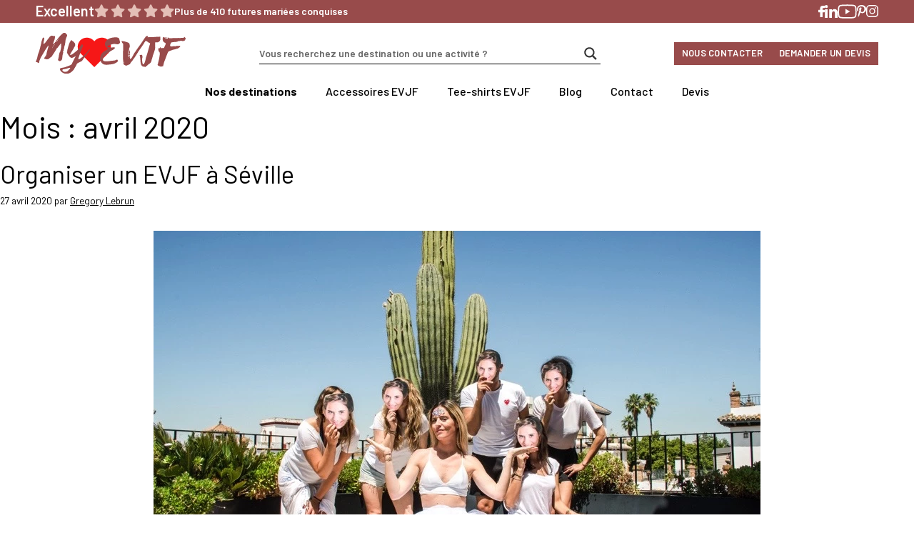

--- FILE ---
content_type: text/html; charset=UTF-8
request_url: https://www.photographe-evjf.com/2020/04/
body_size: 23347
content:
<!DOCTYPE html>
<html lang="fr-FR">
<head>
	<meta charset="UTF-8">
	<meta name='robots' content='noindex, follow' />
	<style>img:is([sizes="auto" i], [sizes^="auto," i]) { contain-intrinsic-size: 3000px 1500px }</style>
	<meta name="viewport" content="width=device-width, initial-scale=1">
	<!-- This site is optimized with the Yoast SEO plugin v26.7 - https://yoast.com/wordpress/plugins/seo/ -->
	<title>- Photographe EVJF</title>
	<meta name="twitter:card" content="summary_large_image" />
	<meta name="twitter:title" content="- Photographe EVJF" />
	<script type="application/ld+json" class="yoast-schema-graph">{"@context":"https://schema.org","@graph":[{"@type":"CollectionPage","@id":"https://www.photographe-evjf.com/2020/04/","url":"https://www.photographe-evjf.com/2020/04/","name":"- Photographe EVJF","isPartOf":{"@id":"https://www.photographe-evjf.com/#website"},"primaryImageOfPage":{"@id":"https://www.photographe-evjf.com/2020/04/#primaryimage"},"image":{"@id":"https://www.photographe-evjf.com/2020/04/#primaryimage"},"thumbnailUrl":"https://www.photographe-evjf.com/wp-content/uploads/2020/03/Organiser-un-EVJF-a-Seville.jpeg","breadcrumb":{"@id":"https://www.photographe-evjf.com/2020/04/#breadcrumb"},"inLanguage":"fr-FR"},{"@type":"ImageObject","inLanguage":"fr-FR","@id":"https://www.photographe-evjf.com/2020/04/#primaryimage","url":"https://www.photographe-evjf.com/wp-content/uploads/2020/03/Organiser-un-EVJF-a-Seville.jpeg","contentUrl":"https://www.photographe-evjf.com/wp-content/uploads/2020/03/Organiser-un-EVJF-a-Seville.jpeg","width":850,"height":567,"caption":"Organiser un EVJF à Séville"},{"@type":"BreadcrumbList","@id":"https://www.photographe-evjf.com/2020/04/#breadcrumb","itemListElement":[{"@type":"ListItem","position":1,"name":"My EVJF","item":"https://www.photographe-evjf.com/"},{"@type":"ListItem","position":2,"name":"Archives pour avril 2020"}]},{"@type":"WebSite","@id":"https://www.photographe-evjf.com/#website","url":"https://www.photographe-evjf.com/","name":"Photographe EVJF","description":"","publisher":{"@id":"https://www.photographe-evjf.com/#organization"},"potentialAction":[{"@type":"SearchAction","target":{"@type":"EntryPoint","urlTemplate":"https://www.photographe-evjf.com/?s={search_term_string}"},"query-input":{"@type":"PropertyValueSpecification","valueRequired":true,"valueName":"search_term_string"}}],"inLanguage":"fr-FR"},{"@type":"Organization","@id":"https://www.photographe-evjf.com/#organization","name":"Idée EVJF","url":"https://www.photographe-evjf.com/","logo":{"@type":"ImageObject","inLanguage":"fr-FR","@id":"https://www.photographe-evjf.com/#/schema/logo/image/","url":"","contentUrl":"","caption":"Idée EVJF"},"image":{"@id":"https://www.photographe-evjf.com/#/schema/logo/image/"},"sameAs":["https://www.facebook.com/MYLITTLEEVJF","https://www.instagram.com/photographeevjf/?hl=fr"]}]}</script>
	<!-- / Yoast SEO plugin. -->


<link href='https://fonts.gstatic.com' crossorigin rel='preconnect' />
<link href='https://fonts.googleapis.com' crossorigin rel='preconnect' />
<link rel="alternate" type="application/rss+xml" title="Photographe EVJF &raquo; Flux" href="https://www.photographe-evjf.com/feed/" />
<link rel="alternate" type="application/rss+xml" title="Photographe EVJF &raquo; Flux des commentaires" href="https://www.photographe-evjf.com/comments/feed/" />
<script>
window._wpemojiSettings = {"baseUrl":"https:\/\/s.w.org\/images\/core\/emoji\/16.0.1\/72x72\/","ext":".png","svgUrl":"https:\/\/s.w.org\/images\/core\/emoji\/16.0.1\/svg\/","svgExt":".svg","source":{"concatemoji":"https:\/\/www.photographe-evjf.com\/wp-includes\/js\/wp-emoji-release.min.js?ver=6.8.3"}};
/*! This file is auto-generated */
!function(s,n){var o,i,e;function c(e){try{var t={supportTests:e,timestamp:(new Date).valueOf()};sessionStorage.setItem(o,JSON.stringify(t))}catch(e){}}function p(e,t,n){e.clearRect(0,0,e.canvas.width,e.canvas.height),e.fillText(t,0,0);var t=new Uint32Array(e.getImageData(0,0,e.canvas.width,e.canvas.height).data),a=(e.clearRect(0,0,e.canvas.width,e.canvas.height),e.fillText(n,0,0),new Uint32Array(e.getImageData(0,0,e.canvas.width,e.canvas.height).data));return t.every(function(e,t){return e===a[t]})}function u(e,t){e.clearRect(0,0,e.canvas.width,e.canvas.height),e.fillText(t,0,0);for(var n=e.getImageData(16,16,1,1),a=0;a<n.data.length;a++)if(0!==n.data[a])return!1;return!0}function f(e,t,n,a){switch(t){case"flag":return n(e,"\ud83c\udff3\ufe0f\u200d\u26a7\ufe0f","\ud83c\udff3\ufe0f\u200b\u26a7\ufe0f")?!1:!n(e,"\ud83c\udde8\ud83c\uddf6","\ud83c\udde8\u200b\ud83c\uddf6")&&!n(e,"\ud83c\udff4\udb40\udc67\udb40\udc62\udb40\udc65\udb40\udc6e\udb40\udc67\udb40\udc7f","\ud83c\udff4\u200b\udb40\udc67\u200b\udb40\udc62\u200b\udb40\udc65\u200b\udb40\udc6e\u200b\udb40\udc67\u200b\udb40\udc7f");case"emoji":return!a(e,"\ud83e\udedf")}return!1}function g(e,t,n,a){var r="undefined"!=typeof WorkerGlobalScope&&self instanceof WorkerGlobalScope?new OffscreenCanvas(300,150):s.createElement("canvas"),o=r.getContext("2d",{willReadFrequently:!0}),i=(o.textBaseline="top",o.font="600 32px Arial",{});return e.forEach(function(e){i[e]=t(o,e,n,a)}),i}function t(e){var t=s.createElement("script");t.src=e,t.defer=!0,s.head.appendChild(t)}"undefined"!=typeof Promise&&(o="wpEmojiSettingsSupports",i=["flag","emoji"],n.supports={everything:!0,everythingExceptFlag:!0},e=new Promise(function(e){s.addEventListener("DOMContentLoaded",e,{once:!0})}),new Promise(function(t){var n=function(){try{var e=JSON.parse(sessionStorage.getItem(o));if("object"==typeof e&&"number"==typeof e.timestamp&&(new Date).valueOf()<e.timestamp+604800&&"object"==typeof e.supportTests)return e.supportTests}catch(e){}return null}();if(!n){if("undefined"!=typeof Worker&&"undefined"!=typeof OffscreenCanvas&&"undefined"!=typeof URL&&URL.createObjectURL&&"undefined"!=typeof Blob)try{var e="postMessage("+g.toString()+"("+[JSON.stringify(i),f.toString(),p.toString(),u.toString()].join(",")+"));",a=new Blob([e],{type:"text/javascript"}),r=new Worker(URL.createObjectURL(a),{name:"wpTestEmojiSupports"});return void(r.onmessage=function(e){c(n=e.data),r.terminate(),t(n)})}catch(e){}c(n=g(i,f,p,u))}t(n)}).then(function(e){for(var t in e)n.supports[t]=e[t],n.supports.everything=n.supports.everything&&n.supports[t],"flag"!==t&&(n.supports.everythingExceptFlag=n.supports.everythingExceptFlag&&n.supports[t]);n.supports.everythingExceptFlag=n.supports.everythingExceptFlag&&!n.supports.flag,n.DOMReady=!1,n.readyCallback=function(){n.DOMReady=!0}}).then(function(){return e}).then(function(){var e;n.supports.everything||(n.readyCallback(),(e=n.source||{}).concatemoji?t(e.concatemoji):e.wpemoji&&e.twemoji&&(t(e.twemoji),t(e.wpemoji)))}))}((window,document),window._wpemojiSettings);
</script>
<link rel='stylesheet' id='dashicons-css' href='https://www.photographe-evjf.com/wp-includes/css/dashicons.min.css?ver=6.8.3' media='all' />
<link rel='stylesheet' id='post-views-counter-frontend-css' href='https://www.photographe-evjf.com/wp-content/plugins/post-views-counter/css/frontend.css?ver=1.7.0' media='all' />
<link rel='stylesheet' id='sbi_styles-css' href='https://www.photographe-evjf.com/wp-content/plugins/instagram-feed/css/sbi-styles.min.css?ver=6.10.0' media='all' />
<style id='wp-emoji-styles-inline-css'>

	img.wp-smiley, img.emoji {
		display: inline !important;
		border: none !important;
		box-shadow: none !important;
		height: 1em !important;
		width: 1em !important;
		margin: 0 0.07em !important;
		vertical-align: -0.1em !important;
		background: none !important;
		padding: 0 !important;
	}
</style>
<style id='wp-block-library-inline-css'>
:root{--wp-admin-theme-color:#007cba;--wp-admin-theme-color--rgb:0,124,186;--wp-admin-theme-color-darker-10:#006ba1;--wp-admin-theme-color-darker-10--rgb:0,107,161;--wp-admin-theme-color-darker-20:#005a87;--wp-admin-theme-color-darker-20--rgb:0,90,135;--wp-admin-border-width-focus:2px;--wp-block-synced-color:#7a00df;--wp-block-synced-color--rgb:122,0,223;--wp-bound-block-color:var(--wp-block-synced-color)}@media (min-resolution:192dpi){:root{--wp-admin-border-width-focus:1.5px}}.wp-element-button{cursor:pointer}:root{--wp--preset--font-size--normal:16px;--wp--preset--font-size--huge:42px}:root .has-very-light-gray-background-color{background-color:#eee}:root .has-very-dark-gray-background-color{background-color:#313131}:root .has-very-light-gray-color{color:#eee}:root .has-very-dark-gray-color{color:#313131}:root .has-vivid-green-cyan-to-vivid-cyan-blue-gradient-background{background:linear-gradient(135deg,#00d084,#0693e3)}:root .has-purple-crush-gradient-background{background:linear-gradient(135deg,#34e2e4,#4721fb 50%,#ab1dfe)}:root .has-hazy-dawn-gradient-background{background:linear-gradient(135deg,#faaca8,#dad0ec)}:root .has-subdued-olive-gradient-background{background:linear-gradient(135deg,#fafae1,#67a671)}:root .has-atomic-cream-gradient-background{background:linear-gradient(135deg,#fdd79a,#004a59)}:root .has-nightshade-gradient-background{background:linear-gradient(135deg,#330968,#31cdcf)}:root .has-midnight-gradient-background{background:linear-gradient(135deg,#020381,#2874fc)}.has-regular-font-size{font-size:1em}.has-larger-font-size{font-size:2.625em}.has-normal-font-size{font-size:var(--wp--preset--font-size--normal)}.has-huge-font-size{font-size:var(--wp--preset--font-size--huge)}.has-text-align-center{text-align:center}.has-text-align-left{text-align:left}.has-text-align-right{text-align:right}#end-resizable-editor-section{display:none}.aligncenter{clear:both}.items-justified-left{justify-content:flex-start}.items-justified-center{justify-content:center}.items-justified-right{justify-content:flex-end}.items-justified-space-between{justify-content:space-between}.screen-reader-text{border:0;clip-path:inset(50%);height:1px;margin:-1px;overflow:hidden;padding:0;position:absolute;width:1px;word-wrap:normal!important}.screen-reader-text:focus{background-color:#ddd;clip-path:none;color:#444;display:block;font-size:1em;height:auto;left:5px;line-height:normal;padding:15px 23px 14px;text-decoration:none;top:5px;width:auto;z-index:100000}html :where(.has-border-color){border-style:solid}html :where([style*=border-top-color]){border-top-style:solid}html :where([style*=border-right-color]){border-right-style:solid}html :where([style*=border-bottom-color]){border-bottom-style:solid}html :where([style*=border-left-color]){border-left-style:solid}html :where([style*=border-width]){border-style:solid}html :where([style*=border-top-width]){border-top-style:solid}html :where([style*=border-right-width]){border-right-style:solid}html :where([style*=border-bottom-width]){border-bottom-style:solid}html :where([style*=border-left-width]){border-left-style:solid}html :where(img[class*=wp-image-]){height:auto;max-width:100%}:where(figure){margin:0 0 1em}html :where(.is-position-sticky){--wp-admin--admin-bar--position-offset:var(--wp-admin--admin-bar--height,0px)}@media screen and (max-width:600px){html :where(.is-position-sticky){--wp-admin--admin-bar--position-offset:0px}}
</style>
<style id='classic-theme-styles-inline-css'>
/*! This file is auto-generated */
.wp-block-button__link{color:#fff;background-color:#32373c;border-radius:9999px;box-shadow:none;text-decoration:none;padding:calc(.667em + 2px) calc(1.333em + 2px);font-size:1.125em}.wp-block-file__button{background:#32373c;color:#fff;text-decoration:none}
</style>
<link rel='stylesheet' id='generateblocks-google-fonts-css' href='https://fonts.googleapis.com/css?family=Barlow:100,100italic,200,200italic,300,300italic,regular,italic,500,500italic,600,600italic,700,700italic,800,800italic,900,900italic&#038;display=swap' media='all' />
<link rel='stylesheet' id='da-wp-swiper-slides-frontend-css' href='https://www.photographe-evjf.com/wp-content/plugins/wp-swiper/build/frontend.css?ver=1.3.12' media='all' />
<link rel='stylesheet' id='ifact-css' href='https://www.photographe-evjf.com/wp-content/themes/evjf/assets/css/dood.css?ver=1.0.1' media='all' />
<link rel='stylesheet' id='generate-widget-areas-css' href='https://www.photographe-evjf.com/wp-content/themes/generatepress/assets/css/components/widget-areas.min.css?ver=3.6.0' media='all' />
<link rel='stylesheet' id='generate-style-css' href='https://www.photographe-evjf.com/wp-content/themes/generatepress/assets/css/main.min.css?ver=3.6.0' media='all' />
<style id='generate-style-inline-css'>
body{color:var(--contrast);}a{color:var(--accent);}a{text-decoration:underline;}.entry-title a, .site-branding a, a.button, .wp-block-button__link, .main-navigation a{text-decoration:none;}a:hover, a:focus, a:active{color:var(--contrast);}.grid-container{max-width:1470px;}.wp-block-group__inner-container{max-width:1470px;margin-left:auto;margin-right:auto;}@media (max-width: 1024px) and (min-width: 1025px){.inside-header{display:flex;flex-direction:column;align-items:center;}.site-logo, .site-branding{margin-bottom:1.5em;}#site-navigation{margin:0 auto;}.header-widget{margin-top:1.5em;}}:root{--dark-pink:#984b4b;--light-pink:#e4bfb7;--warm-white:#f8f6f2;--white:#fff;--black:#000;--bg-dark-pink:#9B5454;--bg-light-pink:#F0E5E2;}:root .has-dark-pink-color{color:var(--dark-pink);}:root .has-dark-pink-background-color{background-color:var(--dark-pink);}:root .has-light-pink-color{color:var(--light-pink);}:root .has-light-pink-background-color{background-color:var(--light-pink);}:root .has-warm-white-color{color:var(--warm-white);}:root .has-warm-white-background-color{background-color:var(--warm-white);}:root .has-white-color{color:var(--white);}:root .has-white-background-color{background-color:var(--white);}:root .has-black-color{color:var(--black);}:root .has-black-background-color{background-color:var(--black);}:root .has-bg-dark-pink-color{color:var(--bg-dark-pink);}:root .has-bg-dark-pink-background-color{background-color:var(--bg-dark-pink);}:root .has-bg-light-pink-color{color:var(--bg-light-pink);}:root .has-bg-light-pink-background-color{background-color:var(--bg-light-pink);}.top-bar{background-color:#636363;color:#ffffff;}.top-bar a{color:#ffffff;}.top-bar a:hover{color:#303030;}.site-header{background-color:var(--base-3);}.main-title a,.main-title a:hover{color:var(--contrast);}.site-description{color:var(--contrast-2);}.mobile-menu-control-wrapper .menu-toggle,.mobile-menu-control-wrapper .menu-toggle:hover,.mobile-menu-control-wrapper .menu-toggle:focus,.has-inline-mobile-toggle #site-navigation.toggled{background-color:rgba(0, 0, 0, 0.02);}.main-navigation,.main-navigation ul ul{background-color:var(--base-3);}.main-navigation .main-nav ul li a, .main-navigation .menu-toggle, .main-navigation .menu-bar-items{color:var(--contrast);}.main-navigation .main-nav ul li:not([class*="current-menu-"]):hover > a, .main-navigation .main-nav ul li:not([class*="current-menu-"]):focus > a, .main-navigation .main-nav ul li.sfHover:not([class*="current-menu-"]) > a, .main-navigation .menu-bar-item:hover > a, .main-navigation .menu-bar-item.sfHover > a{color:var(--accent);}button.menu-toggle:hover,button.menu-toggle:focus{color:var(--contrast);}.main-navigation .main-nav ul li[class*="current-menu-"] > a{color:var(--accent);}.navigation-search input[type="search"],.navigation-search input[type="search"]:active, .navigation-search input[type="search"]:focus, .main-navigation .main-nav ul li.search-item.active > a, .main-navigation .menu-bar-items .search-item.active > a{color:var(--accent);}.main-navigation ul ul{background-color:var(--base);}.separate-containers .inside-article, .separate-containers .comments-area, .separate-containers .page-header, .one-container .container, .separate-containers .paging-navigation, .inside-page-header{background-color:var(--base-3);}.entry-title a{color:var(--contrast);}.entry-title a:hover{color:var(--contrast-2);}.entry-meta{color:var(--contrast-2);}.sidebar .widget{background-color:var(--base-3);}.footer-widgets{background-color:var(--base-3);}.site-info{background-color:var(--base-3);}input[type="text"],input[type="email"],input[type="url"],input[type="password"],input[type="search"],input[type="tel"],input[type="number"],textarea,select{color:var(--contrast);background-color:var(--base-2);border-color:var(--base);}input[type="text"]:focus,input[type="email"]:focus,input[type="url"]:focus,input[type="password"]:focus,input[type="search"]:focus,input[type="tel"]:focus,input[type="number"]:focus,textarea:focus,select:focus{color:var(--contrast);background-color:var(--base-2);border-color:var(--contrast-3);}button,html input[type="button"],input[type="reset"],input[type="submit"],a.button,a.wp-block-button__link:not(.has-background){color:#ffffff;background-color:#55555e;}button:hover,html input[type="button"]:hover,input[type="reset"]:hover,input[type="submit"]:hover,a.button:hover,button:focus,html input[type="button"]:focus,input[type="reset"]:focus,input[type="submit"]:focus,a.button:focus,a.wp-block-button__link:not(.has-background):active,a.wp-block-button__link:not(.has-background):focus,a.wp-block-button__link:not(.has-background):hover{color:#ffffff;background-color:#3f4047;}a.generate-back-to-top{background-color:rgba( 0,0,0,0.4 );color:#ffffff;}a.generate-back-to-top:hover,a.generate-back-to-top:focus{background-color:rgba( 0,0,0,0.6 );color:#ffffff;}:root{--gp-search-modal-bg-color:var(--base-3);--gp-search-modal-text-color:var(--contrast);--gp-search-modal-overlay-bg-color:rgba(0,0,0,0.2);}@media (max-width: 1024px){.main-navigation .menu-bar-item:hover > a, .main-navigation .menu-bar-item.sfHover > a{background:none;color:var(--contrast);}}.nav-below-header .main-navigation .inside-navigation.grid-container, .nav-above-header .main-navigation .inside-navigation.grid-container{padding:0px 20px 0px 20px;}.separate-containers .inside-article, .separate-containers .comments-area, .separate-containers .page-header, .separate-containers .paging-navigation, .one-container .site-content, .inside-page-header{padding:0px;}.site-main .wp-block-group__inner-container{padding:0px;}.separate-containers .paging-navigation{padding-top:20px;padding-bottom:20px;}.entry-content .alignwide, body:not(.no-sidebar) .entry-content .alignfull{margin-left:-0px;width:calc(100% + 0px);max-width:calc(100% + 0px);}.one-container.right-sidebar .site-main,.one-container.both-right .site-main{margin-right:0px;}.one-container.left-sidebar .site-main,.one-container.both-left .site-main{margin-left:0px;}.one-container.both-sidebars .site-main{margin:0px;}.one-container.archive .post:not(:last-child):not(.is-loop-template-item), .one-container.blog .post:not(:last-child):not(.is-loop-template-item){padding-bottom:0px;}.rtl .menu-item-has-children .dropdown-menu-toggle{padding-left:20px;}.rtl .main-navigation .main-nav ul li.menu-item-has-children > a{padding-right:20px;}.widget-area .widget{padding:20px;}@media (max-width:768px){.separate-containers .inside-article, .separate-containers .comments-area, .separate-containers .page-header, .separate-containers .paging-navigation, .one-container .site-content, .inside-page-header{padding:30px;}.site-main .wp-block-group__inner-container{padding:30px;}.inside-top-bar{padding-right:30px;padding-left:30px;}.inside-header{padding-right:30px;padding-left:30px;}.widget-area .widget{padding-top:30px;padding-right:30px;padding-bottom:30px;padding-left:30px;}.footer-widgets-container{padding-top:30px;padding-right:30px;padding-bottom:30px;padding-left:30px;}.inside-site-info{padding-right:30px;padding-left:30px;}.entry-content .alignwide, body:not(.no-sidebar) .entry-content .alignfull{margin-left:-30px;width:calc(100% + 60px);max-width:calc(100% + 60px);}.one-container .site-main .paging-navigation{margin-bottom:20px;}}/* End cached CSS */.is-right-sidebar{width:20%;}.is-left-sidebar{width:20%;}.site-content .content-area{width:100%;}@media (max-width: 1024px){.main-navigation .menu-toggle,.sidebar-nav-mobile:not(#sticky-placeholder){display:block;}.main-navigation ul,.gen-sidebar-nav,.main-navigation:not(.slideout-navigation):not(.toggled) .main-nav > ul,.has-inline-mobile-toggle #site-navigation .inside-navigation > *:not(.navigation-search):not(.main-nav){display:none;}.nav-align-right .inside-navigation,.nav-align-center .inside-navigation{justify-content:space-between;}.has-inline-mobile-toggle .mobile-menu-control-wrapper{display:flex;flex-wrap:wrap;}.has-inline-mobile-toggle .inside-header{flex-direction:row;text-align:left;flex-wrap:wrap;}.has-inline-mobile-toggle .header-widget,.has-inline-mobile-toggle #site-navigation{flex-basis:100%;}.nav-float-left .has-inline-mobile-toggle #site-navigation{order:10;}}
.dynamic-author-image-rounded{border-radius:100%;}.dynamic-featured-image, .dynamic-author-image{vertical-align:middle;}.one-container.blog .dynamic-content-template:not(:last-child), .one-container.archive .dynamic-content-template:not(:last-child){padding-bottom:0px;}.dynamic-entry-excerpt > p:last-child{margin-bottom:0px;}
</style>
<link rel='stylesheet' id='generate-child-css' href='https://www.photographe-evjf.com/wp-content/themes/evjf/style.css?ver=1753264141' media='all' />
<link rel='stylesheet' id='generate-google-fonts-css' href='https://fonts.googleapis.com/css?family=Barlow%3A100%2C100italic%2C200%2C200italic%2C300%2C300italic%2Cregular%2Citalic%2C500%2C500italic%2C600%2C600italic%2C700%2C700italic%2C800%2C800italic%2C900%2C900italic%7CPlayfair+Display%3Aregular%2C500%2C600%2C700%2C800%2C900%2Citalic%2C500italic%2C600italic%2C700italic%2C800italic%2C900italic&#038;display=auto&#038;ver=3.6.0' media='all' />
<link rel='stylesheet' id='wpdreams-asl-basic-css' href='https://www.photographe-evjf.com/wp-content/plugins/ajax-search-lite/css/style.basic.css?ver=4.13.4' media='all' />
<style id='wpdreams-asl-basic-inline-css'>

					div[id*='ajaxsearchlitesettings'].searchsettings .asl_option_inner label {
						font-size: 0px !important;
						color: rgba(0, 0, 0, 0);
					}
					div[id*='ajaxsearchlitesettings'].searchsettings .asl_option_inner label:after {
						font-size: 11px !important;
						position: absolute;
						top: 0;
						left: 0;
						z-index: 1;
					}
					.asl_w_container {
						width: 100%;
						margin: 0px 0px 0px 0px;
						min-width: 200px;
					}
					div[id*='ajaxsearchlite'].asl_m {
						width: 100%;
					}
					div[id*='ajaxsearchliteres'].wpdreams_asl_results div.resdrg span.highlighted {
						font-weight: bold;
						color: rgba(217, 49, 43, 1);
						background-color: rgba(238, 238, 238, 1);
					}
					div[id*='ajaxsearchliteres'].wpdreams_asl_results .results img.asl_image {
						width: 70px;
						height: 70px;
						object-fit: cover;
					}
					div[id*='ajaxsearchlite'].asl_r .results {
						max-height: none;
					}
					div[id*='ajaxsearchlite'].asl_r {
						position: absolute;
					}
				
							.asl_w, .asl_w * {font-family:inherit !important;}
							.asl_m input[type=search]::placeholder{font-family:inherit !important;}
							.asl_m input[type=search]::-webkit-input-placeholder{font-family:inherit !important;}
							.asl_m input[type=search]::-moz-placeholder{font-family:inherit !important;}
							.asl_m input[type=search]:-ms-input-placeholder{font-family:inherit !important;}
						
						div.asl_r.asl_w.vertical .results .item::after {
							display: block;
							position: absolute;
							bottom: 0;
							content: '';
							height: 1px;
							width: 100%;
							background: #D8D8D8;
						}
						div.asl_r.asl_w.vertical .results .item.asl_last_item::after {
							display: none;
						}
					
</style>
<link rel='stylesheet' id='wpdreams-asl-instance-css' href='https://www.photographe-evjf.com/wp-content/plugins/ajax-search-lite/css/style-underline.css?ver=4.13.4' media='all' />
<link rel='stylesheet' id='generateblocks-global-css' href='https://www.photographe-evjf.com/wp-content/uploads/generateblocks/style-global.css?ver=1753184457' media='all' />
<style id='generateblocks-inline-css'>
.gb-container.gb-tabs__item:not(.gb-tabs__item-open){display:none;}.gb-container-f111a959{text-align:center;padding:40px;margin-bottom:40px;background-color:var(--dark-pink);color:var(--bg-light-pink);}.gb-container-a730bc51{text-align:center;margin-bottom:20px;}.gb-container-f56e47cb{text-align:center;padding:40px;margin-bottom:40px;background-color:var(--dark-pink);color:var(--bg-light-pink);}.gb-container-52b114be{text-align:center;margin-bottom:20px;}.gb-container-56e235c1{display:inline-flex;align-items:center;justify-content:space-between;}.gb-container-1ca0a340{align-items:center;font-family:Barlow, sans-serif;padding-top:30px;padding-bottom:30px;background-color:var(--bg-dark-pink);color:var(--white);}.gb-container-1ca0a340 a{color:var(--white);}.gb-container-1ca0a340 a:hover{color:var(--lignt-pink);}.gb-container-3c449922{max-width:1180px;display:flex;flex-direction:row;justify-content:space-between;margin-right:auto;margin-left:auto;}.gb-container-f6b56c8c{max-width:210px;color:var(--white);}.gb-container-b558b65a{display:flex;justify-content:flex-start;column-gap:30px;}.gb-container-81b7a95f{max-width:230px;color:var(--white);}.gb-container-df66bf8f{max-width:230px;color:var(--white);}.gb-container-fed963d2{max-width:220px;color:var(--white);}.gb-container-2d436791{margin-bottom:50px;}.gb-container-a0ad1978{margin-top:30px;}.gb-container-a8f23ef1{position:relative;padding:50px;background-color:rgba(240, 228, 225, 0.6);}.gb-container-9a74bcf9{max-width:1470px;display:flex;flex-direction:row;align-items:center;justify-content:center;column-gap:90px;margin-right:auto;margin-left:auto;}.gb-container-f2284148{padding-top:60px;padding-bottom:45px;background-color:var(--bg-light-pink);color:var(--black);}.gb-container-29e1b2ba{max-width:1470px;margin-right:auto;margin-left:auto;}p.gb-headline-2c8ca266{color:var(--white);}h2.gb-headline-18f7485e{color:var(--white);}div.gb-headline-59019519{font-size:14px;line-height:1.2em;font-weight:600;margin-left:-3px;}p.gb-headline-b4323684{font-size:16px;line-height:19px;letter-spacing:0.48px;font-weight:600;margin-top:10px;margin-bottom:40px;}p.gb-headline-ed880937{font-size:16px;line-height:19px;letter-spacing:0.48px;margin-bottom:10px;}p.gb-headline-6c84ff55{font-size:20px;line-height:24px;letter-spacing:0px;text-transform:uppercase;margin-bottom:25px;}p.gb-headline-8d5338dd{font-size:20px;line-height:24px;letter-spacing:0px;text-transform:uppercase;margin-bottom:25px;}p.gb-headline-5edc6c24{font-size:20px;line-height:24px;letter-spacing:0px;text-transform:uppercase;margin-bottom:15px;}p.gb-headline-3b7197a0{font-size:14px;line-height:17px;letter-spacing:0.48px;font-weight:600;}p.gb-headline-20fa2c61{font-size:16px;line-height:19px;letter-spacing:0.48px;text-align:center;margin-bottom:0px;}.gb-accordion__item:not(.gb-accordion__item-open) > .gb-button .gb-accordion__icon-open{display:none;}.gb-accordion__item.gb-accordion__item-open > .gb-button .gb-accordion__icon{display:none;}a.gb-button-deec5c89{text-decoration:none;}a.gb-button-583c32d6{text-decoration:none;}a.gb-button-81f7aeba{display:inline-flex;font-size:16px;letter-spacing:0.32px;font-weight:500;text-transform:uppercase;padding:6px 10px;background-color:var(--light-pink);color:#ffffff;text-decoration:none;}a.gb-button-81f7aeba:hover, a.gb-button-81f7aeba:active, a.gb-button-81f7aeba:focus{background-color:var(--white);color:var(--light-pink);}.gb-image-f401b641{vertical-align:middle;}.gb-block-image-af6004de{margin-bottom:5px;}.gb-image-af6004de{width:158px;vertical-align:middle;}.gb-image-d2cb6c4e{vertical-align:middle;}.gb-image-2a2db70c{vertical-align:middle;}.gb-image-e7d30ab0{vertical-align:middle;}.gb-image-6cbcc0d6{vertical-align:middle;}.gb-image-d5410c48{vertical-align:middle;}.gb-image-188a8f03{vertical-align:middle;}@media (max-width: 1024px) {.gb-container-a730bc51{text-align:center;}.gb-container-52b114be{text-align:center;}.gb-container-1ca0a340{padding-top:25px;padding-bottom:25px;}.gb-container-3c449922{flex-direction:column;align-items:center;row-gap:40px;}.gb-container-f6b56c8c{max-width:200px;}.gb-container-b558b65a{justify-content:space-between;}.gb-container-81b7a95f{max-width:100%;}.gb-container-df66bf8f{max-width:100%;}.gb-container-2d436791{text-align:center;}.gb-container-a8f23ef1{padding:15px 30px;}.gb-container-9a74bcf9{flex-wrap:wrap;justify-content:space-between;column-gap:0px;row-gap:20px;}.gb-container-0069885d{flex-grow:0;flex-shrink:1;flex-basis:30%;}.gb-grid-wrapper > .gb-grid-column-0069885d{flex-grow:0;flex-shrink:1;flex-basis:30%;}.gb-container-05a6a347{flex-grow:0;flex-shrink:1;flex-basis:30%;}.gb-grid-wrapper > .gb-grid-column-05a6a347{flex-grow:0;flex-shrink:1;flex-basis:30%;}.gb-container-ca9b6dbf{flex-grow:0;flex-shrink:1;flex-basis:30%;}.gb-grid-wrapper > .gb-grid-column-ca9b6dbf{flex-grow:0;flex-shrink:1;flex-basis:30%;}.gb-container-982d1899{flex-grow:0;flex-shrink:1;flex-basis:30%;}.gb-grid-wrapper > .gb-grid-column-982d1899{flex-grow:0;flex-shrink:1;flex-basis:30%;}.gb-container-febad4ac{flex-grow:0;flex-shrink:1;flex-basis:30%;}.gb-grid-wrapper > .gb-grid-column-febad4ac{flex-grow:0;flex-shrink:1;flex-basis:30%;}.gb-container-a72cbd91{flex-grow:0;flex-shrink:1;flex-basis:30%;}.gb-grid-wrapper > .gb-grid-column-a72cbd91{flex-grow:0;flex-shrink:1;flex-basis:30%;}.gb-container-f2284148{padding:40px 15px 0;}div.gb-headline-59019519{font-size:12px;}p.gb-headline-b4323684{text-align:center;margin-bottom:15px;}p.gb-headline-ed880937{text-align:center;}p.gb-headline-6c84ff55{text-align:center;}p.gb-headline-5edc6c24{text-align:center;}p.gb-headline-3b7197a0{text-align:center;}.gb-block-image-f401b641{text-align:center;}.gb-image-f401b641{width:170px;}.gb-block-image-af6004de{text-align:center;}}:root{--gb-container-width:1470px;}.gb-container .wp-block-image img{vertical-align:middle;}.gb-grid-wrapper .wp-block-image{margin-bottom:0;}.gb-highlight{background:none;}.gb-shape{line-height:0;}.gb-container-link{position:absolute;top:0;right:0;bottom:0;left:0;z-index:99;}
</style>
<link rel='stylesheet' id='generate-blog-images-css' href='https://www.photographe-evjf.com/wp-content/plugins/gp-premium/blog/functions/css/featured-images.min.css?ver=2.5.4' media='all' />
<script src="https://www.photographe-evjf.com/wp-content/plugins/wp-swiper/build/frontend.build.js?ver=1.3.12" id="da-wp-swiper-slides-frontend-js"></script>
<script src="https://www.photographe-evjf.com/wp-includes/js/jquery/jquery.min.js?ver=3.7.1" id="jquery-core-js"></script>
<script src="https://www.photographe-evjf.com/wp-includes/js/jquery/jquery-migrate.min.js?ver=3.4.1" id="jquery-migrate-js"></script>
<link rel="https://api.w.org/" href="https://www.photographe-evjf.com/wp-json/" /><link rel="EditURI" type="application/rsd+xml" title="RSD" href="https://www.photographe-evjf.com/xmlrpc.php?rsd" />
<meta name="generator" content="WordPress 6.8.3" />
<meta name="ti-site-data" content="[base64]" />				<link rel="preconnect" href="https://fonts.gstatic.com" crossorigin />
				<link rel="preload" as="style" href="//fonts.googleapis.com/css?family=Open+Sans&display=swap" />
								<link rel="stylesheet" href="//fonts.googleapis.com/css?family=Open+Sans&display=swap" media="all" />
				<link rel="stylesheet" href="https://cdn.jsdelivr.net/npm/swiper@11/swiper-bundle.min.css"/><link rel="icon" href="https://www.photographe-evjf.com/wp-content/uploads/2025/07/cropped-favicon-32x32.webp" sizes="32x32" />
<link rel="icon" href="https://www.photographe-evjf.com/wp-content/uploads/2025/07/cropped-favicon-192x192.webp" sizes="192x192" />
<link rel="apple-touch-icon" href="https://www.photographe-evjf.com/wp-content/uploads/2025/07/cropped-favicon-180x180.webp" />
<meta name="msapplication-TileImage" content="https://www.photographe-evjf.com/wp-content/uploads/2025/07/cropped-favicon-270x270.webp" />
<link rel="stylesheet" type="text/css" href="https://www.photographe-evjf.com/wp-content/themes/evjf/libs/fontawesome/css/all.min.css"></head>

<body class="archive date wp-embed-responsive wp-theme-generatepress wp-child-theme-evjf post-image-below-header post-image-aligned-center sticky-menu-fade no-sidebar nav-float-right separate-containers header-aligned-left dropdown-hover" itemtype="https://schema.org/Blog" itemscope>
	<a class="screen-reader-text skip-link" href="#content" title="Aller au contenu">Aller au contenu</a><div class="gb-container gb-container-80c7dafd topbar">
<div class="gb-container gb-container-56e235c1">
<div class="gb-container gb-container-72267d2e reviews">

<p class="title">Excellent</p>



<div class="stars" style="--rating: 4.9;"></div>



<div class="gb-headline gb-headline-59019519 gb-headline-text">Plus de 410 futures mariées conquises</div>

</div>

<div class="gb-container gb-container-00a0f32c socials">

<figure class="wp-block-image size-large"><img decoding="async" width="9" height="18" src="https://www.photographe-evjf.com/wp-content/uploads/2024/07/icone-facebook.svg" alt="" class="wp-image-58"/></figure>



<figure class="wp-block-image size-large"><img decoding="async" width="18" height="18" src="https://www.photographe-evjf.com/wp-content/uploads/2024/07/icone-linkedin.svg" alt="" class="wp-image-61"/></figure>



<figure class="wp-block-image size-large"><img decoding="async" width="27" height="20" src="https://www.photographe-evjf.com/wp-content/uploads/2024/07/icone-youtube.svg" alt="" class="wp-image-62"/></figure>



<figure class="wp-block-image size-large"><img decoding="async" width="13" height="18" src="https://www.photographe-evjf.com/wp-content/uploads/2024/07/icone-pinterest.svg" alt="" class="wp-image-63"/></figure>



<figure class="wp-block-image size-large"><img decoding="async" width="17" height="18" src="https://www.photographe-evjf.com/wp-content/uploads/2024/07/icone-instagram.svg" alt="" class="wp-image-64"/></figure>

</div>
</div>

<div class="gb-container gb-container-4fcced50"></div>
</div>

<header class="gb-container gb-container-d5fab79b header">
<div class="gb-container gb-container-38541920">
<div class="gb-container gb-container-ac7700b5 top">
<div class="gb-container gb-container-9ef2b391 logo">

<figure class="wp-block-image size-large is-resized"><a href="https://www.photographe-evjf.com/"><img decoding="async" width="308" height="85" src="https://www.photographe-evjf.com/wp-content/uploads/2024/07/logo-myevjf.svg" alt="" class="wp-image-85" style="width:auto;height:58px"/></a></figure>

</div>

<div class="gb-container gb-container-3f39f927 search">
<div class="asl_w_container asl_w_container_1" data-id="1" data-instance="1">
	<div id='ajaxsearchlite1'
		data-id="1"
		data-instance="1"
		class="asl_w asl_m asl_m_1 asl_m_1_1">
		<div class="probox">

	
	<div class='prosettings' style='display:none;' data-opened=0>
				<div class='innericon'>
			<svg version="1.1" xmlns="http://www.w3.org/2000/svg" xmlns:xlink="http://www.w3.org/1999/xlink" x="0px" y="0px" width="22" height="22" viewBox="0 0 512 512" enable-background="new 0 0 512 512" xml:space="preserve">
					<polygon transform = "rotate(90 256 256)" points="142.332,104.886 197.48,50 402.5,256 197.48,462 142.332,407.113 292.727,256 "/>
				</svg>
		</div>
	</div>

	
	
	<div class='proinput'>
		<form role="search" action='#' autocomplete="off"
				aria-label="Search form">
			<input aria-label="Search input"
					type='search' class='orig'
					tabindex="0"
					name='phrase'
					placeholder='Vous recherchez une destination ou une activité ?'
					value=''
					autocomplete="off"/>
			<input aria-label="Search autocomplete"
					type='text'
					class='autocomplete'
					tabindex="-1"
					name='phrase'
					value=''
					autocomplete="off" disabled/>
			<input type='submit' value="Start search" style='width:0; height: 0; visibility: hidden;'>
		</form>
	</div>

	
	
	<button class='promagnifier' tabindex="0" aria-label="Search magnifier">
				<span class='innericon' style="display:block;">
			<svg version="1.1" xmlns="http://www.w3.org/2000/svg" xmlns:xlink="http://www.w3.org/1999/xlink" x="0px" y="0px" width="22" height="22" viewBox="0 0 512 512" enable-background="new 0 0 512 512" xml:space="preserve">
					<path d="M460.355,421.59L353.844,315.078c20.041-27.553,31.885-61.437,31.885-98.037
						C385.729,124.934,310.793,50,218.686,50C126.58,50,51.645,124.934,51.645,217.041c0,92.106,74.936,167.041,167.041,167.041
						c34.912,0,67.352-10.773,94.184-29.158L419.945,462L460.355,421.59z M100.631,217.041c0-65.096,52.959-118.056,118.055-118.056
						c65.098,0,118.057,52.959,118.057,118.056c0,65.096-52.959,118.056-118.057,118.056C153.59,335.097,100.631,282.137,100.631,217.041
						z"/>
				</svg>
		</span>
	</button>

	
	
	<div class='proloading'>

		<div class="asl_loader"><div class="asl_loader-inner asl_simple-circle"></div></div>

			</div>

			<div class='proclose'>
			<svg version="1.1" xmlns="http://www.w3.org/2000/svg" xmlns:xlink="http://www.w3.org/1999/xlink" x="0px"
				y="0px"
				width="12" height="12" viewBox="0 0 512 512" enable-background="new 0 0 512 512"
				xml:space="preserve">
				<polygon points="438.393,374.595 319.757,255.977 438.378,137.348 374.595,73.607 255.995,192.225 137.375,73.622 73.607,137.352 192.246,255.983 73.622,374.625 137.352,438.393 256.002,319.734 374.652,438.378 "/>
			</svg>
		</div>
	
	
</div>	</div>
	<div class='asl_data_container' style="display:none !important;">
		<div class="asl_init_data wpdreams_asl_data_ct"
	style="display:none !important;"
	id="asl_init_id_1"
	data-asl-id="1"
	data-asl-instance="1"
	data-settings="{&quot;homeurl&quot;:&quot;https:\/\/www.photographe-evjf.com\/&quot;,&quot;resultstype&quot;:&quot;vertical&quot;,&quot;resultsposition&quot;:&quot;hover&quot;,&quot;itemscount&quot;:4,&quot;charcount&quot;:0,&quot;highlight&quot;:false,&quot;highlightWholewords&quot;:true,&quot;singleHighlight&quot;:false,&quot;scrollToResults&quot;:{&quot;enabled&quot;:false,&quot;offset&quot;:0},&quot;resultareaclickable&quot;:1,&quot;autocomplete&quot;:{&quot;enabled&quot;:true,&quot;lang&quot;:&quot;fr&quot;,&quot;trigger_charcount&quot;:0},&quot;mobile&quot;:{&quot;menu_selector&quot;:&quot;#menu-toggle&quot;},&quot;trigger&quot;:{&quot;click&quot;:&quot;results_page&quot;,&quot;click_location&quot;:&quot;same&quot;,&quot;update_href&quot;:false,&quot;return&quot;:&quot;results_page&quot;,&quot;return_location&quot;:&quot;same&quot;,&quot;facet&quot;:true,&quot;type&quot;:true,&quot;redirect_url&quot;:&quot;?s={phrase}&quot;,&quot;delay&quot;:300},&quot;animations&quot;:{&quot;pc&quot;:{&quot;settings&quot;:{&quot;anim&quot;:&quot;fadedrop&quot;,&quot;dur&quot;:300},&quot;results&quot;:{&quot;anim&quot;:&quot;fadedrop&quot;,&quot;dur&quot;:300},&quot;items&quot;:&quot;voidanim&quot;},&quot;mob&quot;:{&quot;settings&quot;:{&quot;anim&quot;:&quot;fadedrop&quot;,&quot;dur&quot;:300},&quot;results&quot;:{&quot;anim&quot;:&quot;fadedrop&quot;,&quot;dur&quot;:300},&quot;items&quot;:&quot;voidanim&quot;}},&quot;autop&quot;:{&quot;state&quot;:true,&quot;phrase&quot;:&quot;&quot;,&quot;count&quot;:&quot;1&quot;},&quot;resPage&quot;:{&quot;useAjax&quot;:false,&quot;selector&quot;:&quot;#main&quot;,&quot;trigger_type&quot;:true,&quot;trigger_facet&quot;:true,&quot;trigger_magnifier&quot;:false,&quot;trigger_return&quot;:false},&quot;resultsSnapTo&quot;:&quot;left&quot;,&quot;results&quot;:{&quot;width&quot;:&quot;auto&quot;,&quot;width_tablet&quot;:&quot;auto&quot;,&quot;width_phone&quot;:&quot;auto&quot;},&quot;settingsimagepos&quot;:&quot;right&quot;,&quot;closeOnDocClick&quot;:true,&quot;overridewpdefault&quot;:true,&quot;override_method&quot;:&quot;get&quot;}"></div>
	<div id="asl_hidden_data">
		<svg style="position:absolute" height="0" width="0">
			<filter id="aslblur">
				<feGaussianBlur in="SourceGraphic" stdDeviation="4"/>
			</filter>
		</svg>
		<svg style="position:absolute" height="0" width="0">
			<filter id="no_aslblur"></filter>
		</svg>
	</div>
	</div>

	<div id='ajaxsearchliteres1'
	class='vertical wpdreams_asl_results asl_w asl_r asl_r_1 asl_r_1_1'>

	
	<div class="results">

		
		<div class="resdrg">
		</div>

		
	</div>

	
	
</div>

	<div id='__original__ajaxsearchlitesettings1'
		data-id="1"
		class="searchsettings wpdreams_asl_settings asl_w asl_s asl_s_1">
		<form name='options'
		aria-label="Search settings form"
		autocomplete = 'off'>

	
	
	<input type="hidden" name="filters_changed" style="display:none;" value="0">
	<input type="hidden" name="filters_initial" style="display:none;" value="1">

	<div class="asl_option_inner hiddend">
		<input type='hidden' name='qtranslate_lang' id='qtranslate_lang'
				value='0'/>
	</div>

	
	
	<fieldset class="asl_sett_scroll">
		<legend style="display: none;">Generic selectors</legend>
		<div class="asl_option" tabindex="0">
			<div class="asl_option_inner">
				<input type="checkbox" value="exact"
						aria-label="Exact matches only"
						name="asl_gen[]" />
				<div class="asl_option_checkbox"></div>
			</div>
			<div class="asl_option_label">
				Exact matches only			</div>
		</div>
		<div class="asl_option" tabindex="0">
			<div class="asl_option_inner">
				<input type="checkbox" value="title"
						aria-label="Search in title"
						name="asl_gen[]"  checked="checked"/>
				<div class="asl_option_checkbox"></div>
			</div>
			<div class="asl_option_label">
				Search in title			</div>
		</div>
		<div class="asl_option" tabindex="0">
			<div class="asl_option_inner">
				<input type="checkbox" value="content"
						aria-label="Search in content"
						name="asl_gen[]"  checked="checked"/>
				<div class="asl_option_checkbox"></div>
			</div>
			<div class="asl_option_label">
				Search in content			</div>
		</div>
		<div class="asl_option_inner hiddend">
			<input type="checkbox" value="excerpt"
					aria-label="Search in excerpt"
					name="asl_gen[]" />
			<div class="asl_option_checkbox"></div>
		</div>
	</fieldset>
	<fieldset class="asl_sett_scroll">
		<legend style="display: none;">Post Type Selectors</legend>
					<div class="asl_option_inner hiddend">
				<input type="checkbox" value="page"
						aria-label="Hidden option, ignore please"
						name="customset[]" checked="checked"/>
			</div>
						<div class="asl_option_inner hiddend">
				<input type="checkbox" value="post"
						aria-label="Hidden option, ignore please"
						name="customset[]" checked="checked"/>
			</div>
				</fieldset>
	</form>
	</div>
</div>


</div>

<div class="gb-container gb-container-c71946b1 buttons">

<div class="wp-block-buttons is-layout-flex wp-block-buttons-is-layout-flex">
<div class="wp-block-button btn-secondary"><a class="wp-block-button__link wp-element-button" href="https://www.photographe-evjf.com/contact/">Nous contacter</a></div>



<div class="wp-block-button"><a class="wp-block-button__link wp-element-button" href="https://www.photographe-evjf.com/devis/">Demander un devis</a></div>
</div>

</div>
</div>

<div class="gb-container gb-container-0960fb50 bottom">
	<nav class="main-navigation mobile-menu-control-wrapper" id="mobile-menu-control-wrapper" aria-label="Mobile Toggle">
				<button data-nav="site-navigation" class="menu-toggle" aria-controls="primary-menu" aria-expanded="false">
			<span class="gp-icon icon-menu-bars"><svg viewBox="0 0 512 512" aria-hidden="true" xmlns="http://www.w3.org/2000/svg" width="1em" height="1em"><path d="M0 96c0-13.255 10.745-24 24-24h464c13.255 0 24 10.745 24 24s-10.745 24-24 24H24c-13.255 0-24-10.745-24-24zm0 160c0-13.255 10.745-24 24-24h464c13.255 0 24 10.745 24 24s-10.745 24-24 24H24c-13.255 0-24-10.745-24-24zm0 160c0-13.255 10.745-24 24-24h464c13.255 0 24 10.745 24 24s-10.745 24-24 24H24c-13.255 0-24-10.745-24-24z" /></svg><svg viewBox="0 0 512 512" aria-hidden="true" xmlns="http://www.w3.org/2000/svg" width="1em" height="1em"><path d="M71.029 71.029c9.373-9.372 24.569-9.372 33.942 0L256 222.059l151.029-151.03c9.373-9.372 24.569-9.372 33.942 0 9.372 9.373 9.372 24.569 0 33.942L289.941 256l151.03 151.029c9.372 9.373 9.372 24.569 0 33.942-9.373 9.372-24.569 9.372-33.942 0L256 289.941l-151.029 151.03c-9.373 9.372-24.569 9.372-33.942 0-9.372-9.373-9.372-24.569 0-33.942L222.059 256 71.029 104.971c-9.372-9.373-9.372-24.569 0-33.942z" /></svg></span><span class="screen-reader-text">Menu</span>		</button>
	</nav>
			<nav class="main-navigation sub-menu-right" id="site-navigation" aria-label="Principal"  itemtype="https://schema.org/SiteNavigationElement" itemscope>
			<div class="inside-navigation grid-container">
								<button class="menu-toggle" aria-controls="primary-menu" aria-expanded="false">
					<span class="gp-icon icon-menu-bars"><svg viewBox="0 0 512 512" aria-hidden="true" xmlns="http://www.w3.org/2000/svg" width="1em" height="1em"><path d="M0 96c0-13.255 10.745-24 24-24h464c13.255 0 24 10.745 24 24s-10.745 24-24 24H24c-13.255 0-24-10.745-24-24zm0 160c0-13.255 10.745-24 24-24h464c13.255 0 24 10.745 24 24s-10.745 24-24 24H24c-13.255 0-24-10.745-24-24zm0 160c0-13.255 10.745-24 24-24h464c13.255 0 24 10.745 24 24s-10.745 24-24 24H24c-13.255 0-24-10.745-24-24z" /></svg><svg viewBox="0 0 512 512" aria-hidden="true" xmlns="http://www.w3.org/2000/svg" width="1em" height="1em"><path d="M71.029 71.029c9.373-9.372 24.569-9.372 33.942 0L256 222.059l151.029-151.03c9.373-9.372 24.569-9.372 33.942 0 9.372 9.373 9.372 24.569 0 33.942L289.941 256l151.03 151.029c9.372 9.373 9.372 24.569 0 33.942-9.373 9.372-24.569 9.372-33.942 0L256 289.941l-151.029 151.03c-9.373 9.372-24.569 9.372-33.942 0-9.372-9.373-9.372-24.569 0-33.942L222.059 256 71.029 104.971c-9.372-9.373-9.372-24.569 0-33.942z" /></svg></span><span class="screen-reader-text">Menu</span>				</button>
				<div id="primary-menu" class="main-nav"><ul id="menu-menu-principal" class=" menu sf-menu"><li id="menu-item-24940" class="menu-item menu-item-type-post_type menu-item-object-page menu-item-home menu-item-24940"><a href="https://www.photographe-evjf.com/">Nos destinations</a></li>
<li id="menu-item-35060" class="menu-item menu-item-type-post_type menu-item-object-page menu-item-35060"><a href="https://www.photographe-evjf.com/accessoires-evjf/">Accessoires EVJF</a></li>
<li id="menu-item-35061" class="menu-item menu-item-type-post_type menu-item-object-page menu-item-35061"><a href="https://www.photographe-evjf.com/tee-shirts-evjf/">Tee-shirts EVJF</a></li>
<li id="menu-item-29015" class="menu-item menu-item-type-post_type menu-item-object-page menu-item-29015"><a href="https://www.photographe-evjf.com/blog/">Blog</a></li>
<li id="menu-item-35062" class="menu-item menu-item-type-post_type menu-item-object-page menu-item-35062"><a href="https://www.photographe-evjf.com/contact/">Contact</a></li>
<li id="menu-item-35063" class="menu-item menu-item-type-post_type menu-item-object-page menu-item-35063"><a href="https://www.photographe-evjf.com/devis/">Devis</a></li>
</ul></div>			</div>
		</nav>
		

</div>
</div>
</header>
	<div class="site grid-container container hfeed" id="page">
				<div class="site-content" id="content">
			
	<div class="content-area" id="primary">
		<main class="site-main" id="main">
					<header class="page-header" aria-label="Page">
			
			<h1 class="page-title">
				Mois : <span>avril 2020</span>			</h1>

					</header>
		<article id="post-8727" class="post-8727 post type-post status-publish format-standard has-post-thumbnail hentry category-blog-evjf tag-activite-evjf-seville tag-conseils-evjf-seville tag-enterrement-de-vie-de-jeune-fille-seville tag-evjf-seville tag-idee-evjf-seville tag-organiser-un-evjf-a-seville tag-photographe-evjf-seville tag-shooting-photo-evjf-seville" itemtype="https://schema.org/CreativeWork" itemscope>
	<div class="inside-article">
					<header class="entry-header">
				<h2 class="entry-title" itemprop="headline"><a href="https://www.photographe-evjf.com/evjf-a-seville/" rel="bookmark">Organiser un EVJF à Séville</a></h2>		<div class="entry-meta">
			<span class="posted-on"><time class="updated" datetime="2025-08-03T13:32:40+02:00" itemprop="dateModified">3 août 2025</time><time class="entry-date published" datetime="2020-04-27T09:57:07+02:00" itemprop="datePublished">27 avril 2020</time></span> <span class="byline">par <span class="author vcard" itemprop="author" itemtype="https://schema.org/Person" itemscope><a class="url fn n" href="https://www.photographe-evjf.com/auteur/gregory-lebrun/" title="Afficher tous les articles de Gregory Lebrun" rel="author" itemprop="url"><span class="author-name" itemprop="name">Gregory Lebrun</span></a></span></span> 		</div>
					</header>
			<div class="post-image">
						
						<a href="https://www.photographe-evjf.com/evjf-a-seville/">
							<img width="850" height="567" src="https://www.photographe-evjf.com/wp-content/uploads/2020/03/Organiser-un-EVJF-a-Seville.jpeg" class="attachment-full size-full wp-post-image" alt="Organiser un EVJF à Séville" itemprop="image" decoding="async" fetchpriority="high" srcset="https://www.photographe-evjf.com/wp-content/uploads/2020/03/Organiser-un-EVJF-a-Seville.jpeg 850w, https://www.photographe-evjf.com/wp-content/uploads/2020/03/Organiser-un-EVJF-a-Seville-300x200.jpeg 300w, https://www.photographe-evjf.com/wp-content/uploads/2020/03/Organiser-un-EVJF-a-Seville-768x512.jpeg 768w" sizes="(max-width: 850px) 100vw, 850px" />
						</a>
					</div>
			<div class="entry-summary" itemprop="text">
				<p>L’heure est à l’euphorie, vous venez d’être désignée comme demoiselle d’honneur et témoin de mariage de votre meilleure amie. Le moment que vous attendiez tant, la reconnaissance de votre amitié prend enfin un tour plus officiel. Bien que vous soyez ravie, vous prenez aussi conscience des responsabilités et notamment celle d’organiser son EVJF à Séville. Vous avez choisi Séville &#8230; <a title="Organiser un EVJF à Séville" class="read-more" href="https://www.photographe-evjf.com/evjf-a-seville/" aria-label="En savoir plus sur Organiser un EVJF à Séville">Lire plus</a></p>			</div>

				<footer class="entry-meta" aria-label="Méta de l’entrée">
			<span class="cat-links"><span class="gp-icon icon-categories"><svg viewBox="0 0 512 512" aria-hidden="true" xmlns="http://www.w3.org/2000/svg" width="1em" height="1em"><path d="M0 112c0-26.51 21.49-48 48-48h110.014a48 48 0 0143.592 27.907l12.349 26.791A16 16 0 00228.486 128H464c26.51 0 48 21.49 48 48v224c0 26.51-21.49 48-48 48H48c-26.51 0-48-21.49-48-48V112z" /></svg></span><span class="screen-reader-text">Catégories </span><a href="https://www.photographe-evjf.com/category/blog-evjf/" rel="category tag">Blog EVJF</a></span> <span class="tags-links"><span class="gp-icon icon-tags"><svg viewBox="0 0 512 512" aria-hidden="true" xmlns="http://www.w3.org/2000/svg" width="1em" height="1em"><path d="M20 39.5c-8.836 0-16 7.163-16 16v176c0 4.243 1.686 8.313 4.687 11.314l224 224c6.248 6.248 16.378 6.248 22.626 0l176-176c6.244-6.244 6.25-16.364.013-22.615l-223.5-224A15.999 15.999 0 00196.5 39.5H20zm56 96c0-13.255 10.745-24 24-24s24 10.745 24 24-10.745 24-24 24-24-10.745-24-24z"/><path d="M259.515 43.015c4.686-4.687 12.284-4.687 16.97 0l228 228c4.686 4.686 4.686 12.284 0 16.97l-180 180c-4.686 4.687-12.284 4.687-16.97 0-4.686-4.686-4.686-12.284 0-16.97L479.029 279.5 259.515 59.985c-4.686-4.686-4.686-12.284 0-16.97z" /></svg></span><span class="screen-reader-text">Étiquettes </span><a href="https://www.photographe-evjf.com/tag/activite-evjf-seville/" rel="tag">activité EVJF Séville</a>, <a href="https://www.photographe-evjf.com/tag/conseils-evjf-seville/" rel="tag">conseils evjf Séville</a>, <a href="https://www.photographe-evjf.com/tag/enterrement-de-vie-de-jeune-fille-seville/" rel="tag">enterrement de vie de jeune fille Séville</a>, <a href="https://www.photographe-evjf.com/tag/evjf-seville/" rel="tag">evjf Séville</a>, <a href="https://www.photographe-evjf.com/tag/idee-evjf-seville/" rel="tag">idée evjf Séville</a>, <a href="https://www.photographe-evjf.com/tag/organiser-un-evjf-a-seville/" rel="tag">organiser un evjf à Séville</a>, <a href="https://www.photographe-evjf.com/tag/photographe-evjf-seville/" rel="tag">photographe evjf Séville</a>, <a href="https://www.photographe-evjf.com/tag/shooting-photo-evjf-seville/" rel="tag">shooting photo evjf Séville</a></span> <span class="comments-link"><span class="gp-icon icon-comments"><svg viewBox="0 0 512 512" aria-hidden="true" xmlns="http://www.w3.org/2000/svg" width="1em" height="1em"><path d="M132.838 329.973a435.298 435.298 0 0016.769-9.004c13.363-7.574 26.587-16.142 37.419-25.507 7.544.597 15.27.925 23.098.925 54.905 0 105.634-15.311 143.285-41.28 23.728-16.365 43.115-37.692 54.155-62.645 54.739 22.205 91.498 63.272 91.498 110.286 0 42.186-29.558 79.498-75.09 102.828 23.46 49.216 75.09 101.709 75.09 101.709s-115.837-38.35-154.424-78.46c-9.956 1.12-20.297 1.758-30.793 1.758-88.727 0-162.927-43.071-181.007-100.61z"/><path d="M383.371 132.502c0 70.603-82.961 127.787-185.216 127.787-10.496 0-20.837-.639-30.793-1.757-38.587 40.093-154.424 78.429-154.424 78.429s51.63-52.472 75.09-101.67c-45.532-23.321-75.09-60.619-75.09-102.79C12.938 61.9 95.9 4.716 198.155 4.716 300.41 4.715 383.37 61.9 383.37 132.502z" /></svg></span><a href="https://www.photographe-evjf.com/evjf-a-seville/#comments">2 commentaires</a></span> 		</footer>
			</div>
</article>
<article id="post-9838" class="post-9838 post type-post status-publish format-standard has-post-thumbnail hentry category-blog-evjf tag-activite-evjf-lyon tag-conseils-evjf-lyon tag-enterrement-de-vie-de-jeune-fille-lyon tag-evjf-lyon tag-idee-evjf-lyon tag-photographe-evjf-lyon tag-photographe-lyon tag-seance-photo-evjf-lyon tag-shooting-evjf-lyon tag-shooting-photo-evjf-lyon tag-shooting-photo-lyon" itemtype="https://schema.org/CreativeWork" itemscope>
	<div class="inside-article">
					<header class="entry-header">
				<h2 class="entry-title" itemprop="headline"><a href="https://www.photographe-evjf.com/shooting-photo-evjf-lyon/" rel="bookmark">Shooting photo EVJF à Lyon&nbsp;: Les conseils pour choisir le bon photographe</a></h2>		<div class="entry-meta">
			<span class="posted-on"><time class="updated" datetime="2025-07-23T14:20:42+02:00" itemprop="dateModified">23 juillet 2025</time><time class="entry-date published" datetime="2020-04-24T18:56:43+02:00" itemprop="datePublished">24 avril 2020</time></span> <span class="byline">par <span class="author vcard" itemprop="author" itemtype="https://schema.org/Person" itemscope><a class="url fn n" href="https://www.photographe-evjf.com/auteur/gregory-lebrun/" title="Afficher tous les articles de Gregory Lebrun" rel="author" itemprop="url"><span class="author-name" itemprop="name">Gregory Lebrun</span></a></span></span> 		</div>
					</header>
			<div class="post-image">
						
						<a href="https://www.photographe-evjf.com/shooting-photo-evjf-lyon/">
							<img width="900" height="600" src="https://www.photographe-evjf.com/wp-content/uploads/2020/04/shooting-photo-evjf-a-lyon-enterrement-de-vie-de-jeune-fille-lyon.jpeg" class="attachment-full size-full wp-post-image" alt="shooting photo evjf à lyon - enterrement de vie de jeune fille lyon" itemprop="image" decoding="async" srcset="https://www.photographe-evjf.com/wp-content/uploads/2020/04/shooting-photo-evjf-a-lyon-enterrement-de-vie-de-jeune-fille-lyon.jpeg 900w, https://www.photographe-evjf.com/wp-content/uploads/2020/04/shooting-photo-evjf-a-lyon-enterrement-de-vie-de-jeune-fille-lyon-300x200.jpeg 300w, https://www.photographe-evjf.com/wp-content/uploads/2020/04/shooting-photo-evjf-a-lyon-enterrement-de-vie-de-jeune-fille-lyon-768x512.jpeg 768w" sizes="(max-width: 900px) 100vw, 900px" />
						</a>
					</div>
			<div class="entry-summary" itemprop="text">
				<p>Vous êtes dans l’organisation de l’EVJF de votre meilleure amie et vous voulez bien entendu inclure un&nbsp;shooting photo EVJF à Lyon&nbsp;pendant son enterrement de vie de jeune fille.&nbsp; Découvrez ici tous les conseils pour réaliser&nbsp;le plus beau shooting photo EVJF à Lyon. Choisir le bon photographe pour le shooting photo EVJF à Lyon &nbsp;Lorsque vous &#8230; <a title="Shooting photo EVJF à Lyon&nbsp;: Les conseils pour choisir le bon photographe" class="read-more" href="https://www.photographe-evjf.com/shooting-photo-evjf-lyon/" aria-label="En savoir plus sur Shooting photo EVJF à Lyon&nbsp;: Les conseils pour choisir le bon photographe">Lire plus</a></p>			</div>

				<footer class="entry-meta" aria-label="Méta de l’entrée">
			<span class="cat-links"><span class="gp-icon icon-categories"><svg viewBox="0 0 512 512" aria-hidden="true" xmlns="http://www.w3.org/2000/svg" width="1em" height="1em"><path d="M0 112c0-26.51 21.49-48 48-48h110.014a48 48 0 0143.592 27.907l12.349 26.791A16 16 0 00228.486 128H464c26.51 0 48 21.49 48 48v224c0 26.51-21.49 48-48 48H48c-26.51 0-48-21.49-48-48V112z" /></svg></span><span class="screen-reader-text">Catégories </span><a href="https://www.photographe-evjf.com/category/blog-evjf/" rel="category tag">Blog EVJF</a></span> <span class="tags-links"><span class="gp-icon icon-tags"><svg viewBox="0 0 512 512" aria-hidden="true" xmlns="http://www.w3.org/2000/svg" width="1em" height="1em"><path d="M20 39.5c-8.836 0-16 7.163-16 16v176c0 4.243 1.686 8.313 4.687 11.314l224 224c6.248 6.248 16.378 6.248 22.626 0l176-176c6.244-6.244 6.25-16.364.013-22.615l-223.5-224A15.999 15.999 0 00196.5 39.5H20zm56 96c0-13.255 10.745-24 24-24s24 10.745 24 24-10.745 24-24 24-24-10.745-24-24z"/><path d="M259.515 43.015c4.686-4.687 12.284-4.687 16.97 0l228 228c4.686 4.686 4.686 12.284 0 16.97l-180 180c-4.686 4.687-12.284 4.687-16.97 0-4.686-4.686-4.686-12.284 0-16.97L479.029 279.5 259.515 59.985c-4.686-4.686-4.686-12.284 0-16.97z" /></svg></span><span class="screen-reader-text">Étiquettes </span><a href="https://www.photographe-evjf.com/tag/activite-evjf-lyon/" rel="tag">activité evjf lyon</a>, <a href="https://www.photographe-evjf.com/tag/conseils-evjf-lyon/" rel="tag">conseils evjf lyon</a>, <a href="https://www.photographe-evjf.com/tag/enterrement-de-vie-de-jeune-fille-lyon/" rel="tag">enterrement de vie de jeune fille lyon</a>, <a href="https://www.photographe-evjf.com/tag/evjf-lyon/" rel="tag">evjf Lyon</a>, <a href="https://www.photographe-evjf.com/tag/idee-evjf-lyon/" rel="tag">idée evjf lyon</a>, <a href="https://www.photographe-evjf.com/tag/photographe-evjf-lyon/" rel="tag">photographe evjf lyon</a>, <a href="https://www.photographe-evjf.com/tag/photographe-lyon/" rel="tag">photographe lyon</a>, <a href="https://www.photographe-evjf.com/tag/seance-photo-evjf-lyon/" rel="tag">séance photo evjf lyon</a>, <a href="https://www.photographe-evjf.com/tag/shooting-evjf-lyon/" rel="tag">shooting evjf lyon</a>, <a href="https://www.photographe-evjf.com/tag/shooting-photo-evjf-lyon/" rel="tag">shooting photo evjf lyon</a>, <a href="https://www.photographe-evjf.com/tag/shooting-photo-lyon/" rel="tag">shooting photo lyon</a></span> <span class="comments-link"><span class="gp-icon icon-comments"><svg viewBox="0 0 512 512" aria-hidden="true" xmlns="http://www.w3.org/2000/svg" width="1em" height="1em"><path d="M132.838 329.973a435.298 435.298 0 0016.769-9.004c13.363-7.574 26.587-16.142 37.419-25.507 7.544.597 15.27.925 23.098.925 54.905 0 105.634-15.311 143.285-41.28 23.728-16.365 43.115-37.692 54.155-62.645 54.739 22.205 91.498 63.272 91.498 110.286 0 42.186-29.558 79.498-75.09 102.828 23.46 49.216 75.09 101.709 75.09 101.709s-115.837-38.35-154.424-78.46c-9.956 1.12-20.297 1.758-30.793 1.758-88.727 0-162.927-43.071-181.007-100.61z"/><path d="M383.371 132.502c0 70.603-82.961 127.787-185.216 127.787-10.496 0-20.837-.639-30.793-1.757-38.587 40.093-154.424 78.429-154.424 78.429s51.63-52.472 75.09-101.67c-45.532-23.321-75.09-60.619-75.09-102.79C12.938 61.9 95.9 4.716 198.155 4.716 300.41 4.715 383.37 61.9 383.37 132.502z" /></svg></span><a href="https://www.photographe-evjf.com/shooting-photo-evjf-lyon/#comments">Un commentaire</a></span> 		</footer>
			</div>
</article>
<article id="post-8768" class="post-8768 post type-post status-publish format-standard has-post-thumbnail hentry category-blog-evjf tag-activite-evjf-le-touquet tag-conseils-evjf-le-touquet tag-enterrement-de-vie-de-jeune-fille-le-touquet tag-evjf-au-touquet tag-idee-evjf-le-touquet tag-meilleures-activites-evjf-le-touquet tag-organiser-un-evjf-au-touquet tag-photographe-evjf-le-touquet tag-shooting-photo-evjf-le-touquet" itemtype="https://schema.org/CreativeWork" itemscope>
	<div class="inside-article">
					<header class="entry-header">
				<h2 class="entry-title" itemprop="headline"><a href="https://www.photographe-evjf.com/organiser-un-evjf-au-touquet/" rel="bookmark">Organiser un EVJF au Touquet</a></h2>		<div class="entry-meta">
			<span class="posted-on"><time class="updated" datetime="2025-08-12T21:02:41+02:00" itemprop="dateModified">12 août 2025</time><time class="entry-date published" datetime="2020-04-21T10:28:29+02:00" itemprop="datePublished">21 avril 2020</time></span> <span class="byline">par <span class="author vcard" itemprop="author" itemtype="https://schema.org/Person" itemscope><a class="url fn n" href="https://www.photographe-evjf.com/auteur/gregory-lebrun/" title="Afficher tous les articles de Gregory Lebrun" rel="author" itemprop="url"><span class="author-name" itemprop="name">Gregory Lebrun</span></a></span></span> 		</div>
					</header>
			<div class="post-image">
						
						<a href="https://www.photographe-evjf.com/organiser-un-evjf-au-touquet/">
							<img width="850" height="567" src="https://www.photographe-evjf.com/wp-content/uploads/2020/03/Organiser-un-EVJF-au-Touquet.jpeg" class="attachment-full size-full wp-post-image" alt="Organiser un EVJF au Touquet" itemprop="image" decoding="async" srcset="https://www.photographe-evjf.com/wp-content/uploads/2020/03/Organiser-un-EVJF-au-Touquet.jpeg 850w, https://www.photographe-evjf.com/wp-content/uploads/2020/03/Organiser-un-EVJF-au-Touquet-300x200.jpeg 300w, https://www.photographe-evjf.com/wp-content/uploads/2020/03/Organiser-un-EVJF-au-Touquet-768x512.jpeg 768w" sizes="(max-width: 850px) 100vw, 850px" />
						</a>
					</div>
			<div class="entry-summary" itemprop="text">
				<p>Après l’annonce de votre meilleure amie en tant que demoiselle d’honneur, beaucoup d’émotions mais aussi de responsabilités vous ont envahies. Dans la longue liste des tâches à faire , l’organisation de son enterrement de vie de jeune fille est la première étape. Et, pas de doute sur ce point, vous allez organiser un EVJF au Touquet, ville qui lui &#8230; <a title="Organiser un EVJF au Touquet" class="read-more" href="https://www.photographe-evjf.com/organiser-un-evjf-au-touquet/" aria-label="En savoir plus sur Organiser un EVJF au Touquet">Lire plus</a></p>			</div>

				<footer class="entry-meta" aria-label="Méta de l’entrée">
			<span class="cat-links"><span class="gp-icon icon-categories"><svg viewBox="0 0 512 512" aria-hidden="true" xmlns="http://www.w3.org/2000/svg" width="1em" height="1em"><path d="M0 112c0-26.51 21.49-48 48-48h110.014a48 48 0 0143.592 27.907l12.349 26.791A16 16 0 00228.486 128H464c26.51 0 48 21.49 48 48v224c0 26.51-21.49 48-48 48H48c-26.51 0-48-21.49-48-48V112z" /></svg></span><span class="screen-reader-text">Catégories </span><a href="https://www.photographe-evjf.com/category/blog-evjf/" rel="category tag">Blog EVJF</a></span> <span class="tags-links"><span class="gp-icon icon-tags"><svg viewBox="0 0 512 512" aria-hidden="true" xmlns="http://www.w3.org/2000/svg" width="1em" height="1em"><path d="M20 39.5c-8.836 0-16 7.163-16 16v176c0 4.243 1.686 8.313 4.687 11.314l224 224c6.248 6.248 16.378 6.248 22.626 0l176-176c6.244-6.244 6.25-16.364.013-22.615l-223.5-224A15.999 15.999 0 00196.5 39.5H20zm56 96c0-13.255 10.745-24 24-24s24 10.745 24 24-10.745 24-24 24-24-10.745-24-24z"/><path d="M259.515 43.015c4.686-4.687 12.284-4.687 16.97 0l228 228c4.686 4.686 4.686 12.284 0 16.97l-180 180c-4.686 4.687-12.284 4.687-16.97 0-4.686-4.686-4.686-12.284 0-16.97L479.029 279.5 259.515 59.985c-4.686-4.686-4.686-12.284 0-16.97z" /></svg></span><span class="screen-reader-text">Étiquettes </span><a href="https://www.photographe-evjf.com/tag/activite-evjf-le-touquet/" rel="tag">activité evjf Le Touquet</a>, <a href="https://www.photographe-evjf.com/tag/conseils-evjf-le-touquet/" rel="tag">conseils evjf Le Touquet</a>, <a href="https://www.photographe-evjf.com/tag/enterrement-de-vie-de-jeune-fille-le-touquet/" rel="tag">enterrement de vie de jeune fille Le touquet</a>, <a href="https://www.photographe-evjf.com/tag/evjf-au-touquet/" rel="tag">evjf au touquet</a>, <a href="https://www.photographe-evjf.com/tag/idee-evjf-le-touquet/" rel="tag">idée evjf Le Touquet</a>, <a href="https://www.photographe-evjf.com/tag/meilleures-activites-evjf-le-touquet/" rel="tag">meilleures activités evjf Le Touquet</a>, <a href="https://www.photographe-evjf.com/tag/organiser-un-evjf-au-touquet/" rel="tag">organiser un evjf au Touquet</a>, <a href="https://www.photographe-evjf.com/tag/photographe-evjf-le-touquet/" rel="tag">photographe evjf le Touquet</a>, <a href="https://www.photographe-evjf.com/tag/shooting-photo-evjf-le-touquet/" rel="tag">Shooting photo evjf Le Touquet</a></span> <span class="comments-link"><span class="gp-icon icon-comments"><svg viewBox="0 0 512 512" aria-hidden="true" xmlns="http://www.w3.org/2000/svg" width="1em" height="1em"><path d="M132.838 329.973a435.298 435.298 0 0016.769-9.004c13.363-7.574 26.587-16.142 37.419-25.507 7.544.597 15.27.925 23.098.925 54.905 0 105.634-15.311 143.285-41.28 23.728-16.365 43.115-37.692 54.155-62.645 54.739 22.205 91.498 63.272 91.498 110.286 0 42.186-29.558 79.498-75.09 102.828 23.46 49.216 75.09 101.709 75.09 101.709s-115.837-38.35-154.424-78.46c-9.956 1.12-20.297 1.758-30.793 1.758-88.727 0-162.927-43.071-181.007-100.61z"/><path d="M383.371 132.502c0 70.603-82.961 127.787-185.216 127.787-10.496 0-20.837-.639-30.793-1.757-38.587 40.093-154.424 78.429-154.424 78.429s51.63-52.472 75.09-101.67c-45.532-23.321-75.09-60.619-75.09-102.79C12.938 61.9 95.9 4.716 198.155 4.716 300.41 4.715 383.37 61.9 383.37 132.502z" /></svg></span><a href="https://www.photographe-evjf.com/organiser-un-evjf-au-touquet/#comments">10 commentaires</a></span> 		</footer>
			</div>
</article>
<article id="post-33253" class="post-33253 post type-post status-publish format-standard has-post-thumbnail hentry category-blog-evjf tag-activite-evjf-la-rochelle tag-conseils-evjf-la-rochelle tag-evjf-la-rochelle tag-idee-evjf-la-rochelle tag-organiser-un-evjf-a-la-rochelle tag-photographe-evjf-la-rochelle tag-shooting-photo-evjf-a-la-rochelle" itemtype="https://schema.org/CreativeWork" itemscope>
	<div class="inside-article">
					<header class="entry-header">
				<h2 class="entry-title" itemprop="headline"><a href="https://www.photographe-evjf.com/organiser-un-evjf-a-la-rochelle/" rel="bookmark">Organiser un EVJF à La Rochelle</a></h2>		<div class="entry-meta">
			<span class="posted-on"><time class="updated" datetime="2025-07-23T14:20:42+02:00" itemprop="dateModified">23 juillet 2025</time><time class="entry-date published" datetime="2020-04-12T17:03:53+02:00" itemprop="datePublished">12 avril 2020</time></span> <span class="byline">par <span class="author vcard" itemprop="author" itemtype="https://schema.org/Person" itemscope><a class="url fn n" href="https://www.photographe-evjf.com/auteur/gregory-lebrun/" title="Afficher tous les articles de Gregory Lebrun" rel="author" itemprop="url"><span class="author-name" itemprop="name">Gregory Lebrun</span></a></span></span> 		</div>
					</header>
			<div class="post-image">
						
						<a href="https://www.photographe-evjf.com/organiser-un-evjf-a-la-rochelle/">
							<img width="900" height="600" src="https://www.photographe-evjf.com/wp-content/uploads/2020/10/organiser-un-evjf-a-La-Rochelle.jpg" class="attachment-full size-full wp-post-image" alt="organiser un evjf à La Rochelle" itemprop="image" decoding="async" loading="lazy" srcset="https://www.photographe-evjf.com/wp-content/uploads/2020/10/organiser-un-evjf-a-La-Rochelle.jpg 900w, https://www.photographe-evjf.com/wp-content/uploads/2020/10/organiser-un-evjf-a-La-Rochelle-300x200.jpg 300w, https://www.photographe-evjf.com/wp-content/uploads/2020/10/organiser-un-evjf-a-La-Rochelle-768x512.jpg 768w" sizes="auto, (max-width: 900px) 100vw, 900px" />
						</a>
					</div>
			<div class="entry-summary" itemprop="text">
				<p>Organiser un EVJF&nbsp;c’est la consécration de votre amitié de longue date avec la future mariée. Pour lui faire ce&nbsp;cadeau de rêve, vous avez décidée de&nbsp;faire son enterrement de vie de jeune fille à La Rochelle. Nous allons ici vous donner toutes les clés pour préparer ce week-end afin d’en faire un&nbsp;souvenir mémorable&nbsp;pour toutes les participantes. &#8230; <a title="Organiser un EVJF à La Rochelle" class="read-more" href="https://www.photographe-evjf.com/organiser-un-evjf-a-la-rochelle/" aria-label="En savoir plus sur Organiser un EVJF à La Rochelle">Lire plus</a></p>			</div>

				<footer class="entry-meta" aria-label="Méta de l’entrée">
			<span class="cat-links"><span class="gp-icon icon-categories"><svg viewBox="0 0 512 512" aria-hidden="true" xmlns="http://www.w3.org/2000/svg" width="1em" height="1em"><path d="M0 112c0-26.51 21.49-48 48-48h110.014a48 48 0 0143.592 27.907l12.349 26.791A16 16 0 00228.486 128H464c26.51 0 48 21.49 48 48v224c0 26.51-21.49 48-48 48H48c-26.51 0-48-21.49-48-48V112z" /></svg></span><span class="screen-reader-text">Catégories </span><a href="https://www.photographe-evjf.com/category/blog-evjf/" rel="category tag">Blog EVJF</a></span> <span class="tags-links"><span class="gp-icon icon-tags"><svg viewBox="0 0 512 512" aria-hidden="true" xmlns="http://www.w3.org/2000/svg" width="1em" height="1em"><path d="M20 39.5c-8.836 0-16 7.163-16 16v176c0 4.243 1.686 8.313 4.687 11.314l224 224c6.248 6.248 16.378 6.248 22.626 0l176-176c6.244-6.244 6.25-16.364.013-22.615l-223.5-224A15.999 15.999 0 00196.5 39.5H20zm56 96c0-13.255 10.745-24 24-24s24 10.745 24 24-10.745 24-24 24-24-10.745-24-24z"/><path d="M259.515 43.015c4.686-4.687 12.284-4.687 16.97 0l228 228c4.686 4.686 4.686 12.284 0 16.97l-180 180c-4.686 4.687-12.284 4.687-16.97 0-4.686-4.686-4.686-12.284 0-16.97L479.029 279.5 259.515 59.985c-4.686-4.686-4.686-12.284 0-16.97z" /></svg></span><span class="screen-reader-text">Étiquettes </span><a href="https://www.photographe-evjf.com/tag/activite-evjf-la-rochelle/" rel="tag">activité evjf La Rochelle</a>, <a href="https://www.photographe-evjf.com/tag/conseils-evjf-la-rochelle/" rel="tag">conseils evjf La Rochelle</a>, <a href="https://www.photographe-evjf.com/tag/evjf-la-rochelle/" rel="tag">evjf la rochelle</a>, <a href="https://www.photographe-evjf.com/tag/idee-evjf-la-rochelle/" rel="tag">idée evjf La Rochelle</a>, <a href="https://www.photographe-evjf.com/tag/organiser-un-evjf-a-la-rochelle/" rel="tag">organiser un evjf à La Rochelle</a>, <a href="https://www.photographe-evjf.com/tag/photographe-evjf-la-rochelle/" rel="tag">photographe evjf La Rochelle</a>, <a href="https://www.photographe-evjf.com/tag/shooting-photo-evjf-a-la-rochelle/" rel="tag">Shooting photo evjf à la Rochelle</a></span> <span class="comments-link"><span class="gp-icon icon-comments"><svg viewBox="0 0 512 512" aria-hidden="true" xmlns="http://www.w3.org/2000/svg" width="1em" height="1em"><path d="M132.838 329.973a435.298 435.298 0 0016.769-9.004c13.363-7.574 26.587-16.142 37.419-25.507 7.544.597 15.27.925 23.098.925 54.905 0 105.634-15.311 143.285-41.28 23.728-16.365 43.115-37.692 54.155-62.645 54.739 22.205 91.498 63.272 91.498 110.286 0 42.186-29.558 79.498-75.09 102.828 23.46 49.216 75.09 101.709 75.09 101.709s-115.837-38.35-154.424-78.46c-9.956 1.12-20.297 1.758-30.793 1.758-88.727 0-162.927-43.071-181.007-100.61z"/><path d="M383.371 132.502c0 70.603-82.961 127.787-185.216 127.787-10.496 0-20.837-.639-30.793-1.757-38.587 40.093-154.424 78.429-154.424 78.429s51.63-52.472 75.09-101.67c-45.532-23.321-75.09-60.619-75.09-102.79C12.938 61.9 95.9 4.716 198.155 4.716 300.41 4.715 383.37 61.9 383.37 132.502z" /></svg></span><a href="https://www.photographe-evjf.com/organiser-un-evjf-a-la-rochelle/#comments">12 commentaires</a></span> 		</footer>
			</div>
</article>
<article id="post-8616" class="post-8616 post type-post status-publish format-standard has-post-thumbnail hentry category-blog-evjf tag-activites-evjf tag-budget-enterrement-de-vie-de-jeune-fille tag-budget-shooting-photo-evjf tag-conseils-evjf tag-evjf-budget tag-idee-evjf tag-meilleures-activites-evjf tag-photographe-evjf tag-prix-photographe-evjf tag-prix-shooting-photo-evjf tag-seance-photo-evjf-budget tag-shooting-photo-evjf-budget" itemtype="https://schema.org/CreativeWork" itemscope>
	<div class="inside-article">
					<header class="entry-header">
				<h2 class="entry-title" itemprop="headline"><a href="https://www.photographe-evjf.com/prix-shooting-photo-evjf/" rel="bookmark">Combien coûte un shooting photo EVJF ❤️ ?</a></h2>		<div class="entry-meta">
			<span class="posted-on"><time class="updated" datetime="2025-07-23T14:20:42+02:00" itemprop="dateModified">23 juillet 2025</time><time class="entry-date published" datetime="2020-04-05T16:52:29+02:00" itemprop="datePublished">5 avril 2020</time></span> <span class="byline">par <span class="author vcard" itemprop="author" itemtype="https://schema.org/Person" itemscope><a class="url fn n" href="https://www.photographe-evjf.com/auteur/gregory-lebrun/" title="Afficher tous les articles de Gregory Lebrun" rel="author" itemprop="url"><span class="author-name" itemprop="name">Gregory Lebrun</span></a></span></span> 		</div>
					</header>
			<div class="post-image">
						
						<a href="https://www.photographe-evjf.com/prix-shooting-photo-evjf/">
							<img width="850" height="567" src="https://www.photographe-evjf.com/wp-content/uploads/2020/03/budget-shooting-photo-evjf.jpg" class="attachment-full size-full wp-post-image" alt="budget shooting photo evjf" itemprop="image" decoding="async" loading="lazy" srcset="https://www.photographe-evjf.com/wp-content/uploads/2020/03/budget-shooting-photo-evjf.jpg 850w, https://www.photographe-evjf.com/wp-content/uploads/2020/03/budget-shooting-photo-evjf-300x200.jpg 300w, https://www.photographe-evjf.com/wp-content/uploads/2020/03/budget-shooting-photo-evjf-768x512.jpg 768w" sizes="auto, (max-width: 850px) 100vw, 850px" />
						</a>
					</div>
			<div class="entry-summary" itemprop="text">
				<p>Vous organisez prochainement un&nbsp;enterrement de vie de jeune fille&nbsp;et vous souhaitez savoir le&nbsp;prix d’une séance photo EVJF&nbsp;? De nombreux facteurs sont à prendre en compte. Voici, pour vous aider,&nbsp;combien coûte un shooting photo EVJF&nbsp;? Quel est le prix d’un shooting EVJF&nbsp;? Sur internet vous allez trouver de très nombreux&nbsp;tarifs différents pour votre séance photo EVJF.&nbsp;Nous &#8230; <a title="Combien coûte un shooting photo EVJF ❤️ ?" class="read-more" href="https://www.photographe-evjf.com/prix-shooting-photo-evjf/" aria-label="En savoir plus sur Combien coûte un shooting photo EVJF ❤️ ?">Lire plus</a></p>			</div>

				<footer class="entry-meta" aria-label="Méta de l’entrée">
			<span class="cat-links"><span class="gp-icon icon-categories"><svg viewBox="0 0 512 512" aria-hidden="true" xmlns="http://www.w3.org/2000/svg" width="1em" height="1em"><path d="M0 112c0-26.51 21.49-48 48-48h110.014a48 48 0 0143.592 27.907l12.349 26.791A16 16 0 00228.486 128H464c26.51 0 48 21.49 48 48v224c0 26.51-21.49 48-48 48H48c-26.51 0-48-21.49-48-48V112z" /></svg></span><span class="screen-reader-text">Catégories </span><a href="https://www.photographe-evjf.com/category/blog-evjf/" rel="category tag">Blog EVJF</a></span> <span class="tags-links"><span class="gp-icon icon-tags"><svg viewBox="0 0 512 512" aria-hidden="true" xmlns="http://www.w3.org/2000/svg" width="1em" height="1em"><path d="M20 39.5c-8.836 0-16 7.163-16 16v176c0 4.243 1.686 8.313 4.687 11.314l224 224c6.248 6.248 16.378 6.248 22.626 0l176-176c6.244-6.244 6.25-16.364.013-22.615l-223.5-224A15.999 15.999 0 00196.5 39.5H20zm56 96c0-13.255 10.745-24 24-24s24 10.745 24 24-10.745 24-24 24-24-10.745-24-24z"/><path d="M259.515 43.015c4.686-4.687 12.284-4.687 16.97 0l228 228c4.686 4.686 4.686 12.284 0 16.97l-180 180c-4.686 4.687-12.284 4.687-16.97 0-4.686-4.686-4.686-12.284 0-16.97L479.029 279.5 259.515 59.985c-4.686-4.686-4.686-12.284 0-16.97z" /></svg></span><span class="screen-reader-text">Étiquettes </span><a href="https://www.photographe-evjf.com/tag/activites-evjf/" rel="tag">activités evjf</a>, <a href="https://www.photographe-evjf.com/tag/budget-enterrement-de-vie-de-jeune-fille/" rel="tag">budget enterrement de vie de jeune fille</a>, <a href="https://www.photographe-evjf.com/tag/budget-shooting-photo-evjf/" rel="tag">budget shooting photo evjf</a>, <a href="https://www.photographe-evjf.com/tag/conseils-evjf/" rel="tag">conseils evjf</a>, <a href="https://www.photographe-evjf.com/tag/evjf-budget/" rel="tag">evjf budget</a>, <a href="https://www.photographe-evjf.com/tag/idee-evjf/" rel="tag">idée evjf</a>, <a href="https://www.photographe-evjf.com/tag/meilleures-activites-evjf/" rel="tag">meilleures activités evjf</a>, <a href="https://www.photographe-evjf.com/tag/photographe-evjf/" rel="tag">photographe evjf</a>, <a href="https://www.photographe-evjf.com/tag/prix-photographe-evjf/" rel="tag">PRIX PHOTOGRAPHE EVJF</a>, <a href="https://www.photographe-evjf.com/tag/prix-shooting-photo-evjf/" rel="tag">prix shooting photo evjf</a>, <a href="https://www.photographe-evjf.com/tag/seance-photo-evjf-budget/" rel="tag">séance photo evjf budget</a>, <a href="https://www.photographe-evjf.com/tag/shooting-photo-evjf-budget/" rel="tag">shooting photo evjf budget</a></span> <span class="comments-link"><span class="gp-icon icon-comments"><svg viewBox="0 0 512 512" aria-hidden="true" xmlns="http://www.w3.org/2000/svg" width="1em" height="1em"><path d="M132.838 329.973a435.298 435.298 0 0016.769-9.004c13.363-7.574 26.587-16.142 37.419-25.507 7.544.597 15.27.925 23.098.925 54.905 0 105.634-15.311 143.285-41.28 23.728-16.365 43.115-37.692 54.155-62.645 54.739 22.205 91.498 63.272 91.498 110.286 0 42.186-29.558 79.498-75.09 102.828 23.46 49.216 75.09 101.709 75.09 101.709s-115.837-38.35-154.424-78.46c-9.956 1.12-20.297 1.758-30.793 1.758-88.727 0-162.927-43.071-181.007-100.61z"/><path d="M383.371 132.502c0 70.603-82.961 127.787-185.216 127.787-10.496 0-20.837-.639-30.793-1.757-38.587 40.093-154.424 78.429-154.424 78.429s51.63-52.472 75.09-101.67c-45.532-23.321-75.09-60.619-75.09-102.79C12.938 61.9 95.9 4.716 198.155 4.716 300.41 4.715 383.37 61.9 383.37 132.502z" /></svg></span><a href="https://www.photographe-evjf.com/prix-shooting-photo-evjf/#comments">10 commentaires</a></span> 		</footer>
			</div>
</article>
		</main>
	</div>

	
	</div>
</div>

<section class="gb-container gb-container-f2284148 row-reviews alignfull">
<div class="gb-container gb-container-29e1b2ba">
<div data-src="https://cdn.trustindex.io/loader.js?66ebc3d11b800654ea36dce5974"></div>

</div>
</section><div class="gb-container gb-container-a8f23ef1"><a class="gb-container-link" href="https://evjf.org/my-evjf-presse/" rel="noopener noreferrer" target="_blank"></a>
<div class="gb-container gb-container-9a74bcf9">
<div class="gb-container gb-container-0069885d">

<figure class="gb-block-image gb-block-image-d2cb6c4e"><img loading="lazy" decoding="async" width="183" height="28" class="gb-image gb-image-d2cb6c4e" src="https://www.photographe-evjf.com/wp-content/uploads/2024/08/marie-claire-logo.png" alt="" title="marie-claire-logo"/></figure>

</div>

<div class="gb-container gb-container-05a6a347">

<figure class="gb-block-image gb-block-image-2a2db70c"><img loading="lazy" decoding="async" width="146" height="46" class="gb-image gb-image-2a2db70c" src="https://www.photographe-evjf.com/wp-content/uploads/2024/08/grazia-logo.png" alt="" title="grazia-logo"/></figure>

</div>

<div class="gb-container gb-container-ca9b6dbf">

<figure class="gb-block-image gb-block-image-e7d30ab0"><img loading="lazy" decoding="async" width="172" height="35" class="gb-image gb-image-e7d30ab0" src="https://www.photographe-evjf.com/wp-content/uploads/2024/08/cosmopolitan-logo.png" alt="" title="cosmopolitan-logo"/></figure>

</div>

<div class="gb-container gb-container-982d1899">

<figure class="gb-block-image gb-block-image-6cbcc0d6"><img loading="lazy" decoding="async" width="187" height="50" class="gb-image gb-image-6cbcc0d6" src="https://www.photographe-evjf.com/wp-content/uploads/2024/08/forbes-logo.webp" alt="logo forbes partenaire My evjf" title="forbes-logo"/></figure>

</div>

<div class="gb-container gb-container-febad4ac">

<figure class="gb-block-image gb-block-image-d5410c48"><img loading="lazy" decoding="async" width="175" height="55" class="gb-image gb-image-d5410c48" src="https://www.photographe-evjf.com/wp-content/uploads/2024/08/le-journal-des-femmes-logo.png" alt="" title="le-journal-des-femmes-logo"/></figure>

</div>

<div class="gb-container gb-container-a72cbd91">

<figure class="gb-block-image gb-block-image-188a8f03"><img loading="lazy" decoding="async" width="192" height="55" class="gb-image gb-image-188a8f03" src="https://www.photographe-evjf.com/wp-content/uploads/2024/08/madame-figaro-logo.png" alt="" title="madame-figaro-logo"/></figure>

</div>
</div>
</div>
<div class="site-footer footer-bar-active footer-bar-align-right">
	<footer class="gb-container gb-container-1ca0a340">
<div class="gb-container gb-container-3c449922">
<div class="gb-container gb-container-f6b56c8c">

<figure class="gb-block-image gb-block-image-f401b641"><img loading="lazy" decoding="async" width="170" height="46" class="gb-image gb-image-f401b641" src="https://www.photographe-evjf.com/wp-content/uploads/2024/08/logo-myevjf-white.svg" alt="" title="logo-myevjf-white"/></figure>



<p class="gb-headline gb-headline-b4323684 gb-headline-text">Activités EVJF tendances partout en Europe</p>



<p><a href="https://evjf.org/lyon/">EVJF LYON</a> - <a href="http://EVJF.PARIS">EVJF PARIS</a> - <a href="http://EVJFDEAUVILLE.COM">EVJF DEAUVILLE</a> - <a href="https://evjf.org/MARSEILLE/">EVJF MARSEILLE</a> - <a href="https://evjf.org/annecy/">EVJF ANNECY</a> - <a href="https://evjf.barcelona">EVJF BARCELONE</a> - <a href="https://evjf.barcelona/palma/">EVJF PALMA</a> - <a href="https://evjf-espagne.com/">EVJF ESPAGNE</a></p>



<p class="gb-headline gb-headline-ed880937 gb-headline-text">Retrouvez nous sur :</p>


<div class="gb-container gb-container-b558b65a">

<figure class="wp-block-image size-large"><a href="https://www.facebook.com/MYEVJF/" target="_blank" rel="noreferrer noopener"><img loading="lazy" decoding="async" width="9" height="18" src="https://www.photographe-evjf.com/wp-content/uploads/2024/07/icone-facebook.svg" alt="" class="wp-image-58"/></a></figure>



<figure class="wp-block-image size-large"><a href="https://fr.linkedin.com/company/my-evjf" target="_blank" rel="noreferrer noopener"><img loading="lazy" decoding="async" width="18" height="18" src="https://www.photographe-evjf.com/wp-content/uploads/2024/07/icone-linkedin.svg" alt="" class="wp-image-61"/></a></figure>



<figure class="wp-block-image size-large"><a href="https://www.youtube.com/@evjf" target="_blank" rel="noreferrer noopener"><img loading="lazy" decoding="async" width="27" height="20" src="https://www.photographe-evjf.com/wp-content/uploads/2024/07/icone-youtube.svg" alt="" class="wp-image-62"/></a></figure>



<figure class="wp-block-image size-large"><a href="https://www.pinterest.fr/myevjf/" target="_blank" rel="noreferrer noopener"><img loading="lazy" decoding="async" width="13" height="18" src="https://www.photographe-evjf.com/wp-content/uploads/2024/07/icone-pinterest.svg" alt="" class="wp-image-63"/></a></figure>



<figure class="wp-block-image size-large"><a href="https://www.instagram.com/photographeevjf/" target="_blank" rel="noreferrer noopener"><img loading="lazy" decoding="async" width="17" height="18" src="https://www.photographe-evjf.com/wp-content/uploads/2024/07/icone-instagram.svg" alt="" class="wp-image-64"/></a></figure>

</div>
</div>

<div class="gb-container gb-container-81b7a95f">

<p class="gb-headline gb-headline-6c84ff55 gb-headline-text">Liens utiles</p>


<nav class="is-vertical wp-block-navigation is-layout-flex wp-container-core-navigation-is-layout-8cf370e7 wp-block-navigation-is-layout-flex" aria-label="Footer - Liens utiles"><ul class="wp-block-navigation__container  is-vertical wp-block-navigation"><li class=" wp-block-navigation-item wp-block-navigation-link"><a class="wp-block-navigation-item__content"  href="https://www.photographe-evjf.com/blog/"><span class="wp-block-navigation-item__label">Blog</span></a></li><li class=" wp-block-navigation-item wp-block-navigation-link"><a class="wp-block-navigation-item__content"  href="https://www.photographe-evjf.com/contact/"><span class="wp-block-navigation-item__label">Contact</span></a></li><li class=" wp-block-navigation-item wp-block-navigation-link"><a class="wp-block-navigation-item__content"  href="https://www.photographe-evjf.com/devis/"><span class="wp-block-navigation-item__label">Devis</span></a></li><li class=" wp-block-navigation-item wp-block-navigation-link"><a class="wp-block-navigation-item__content"  href="https://www.photographe-evjf.com/mentions-legales/"><span class="wp-block-navigation-item__label">Mentions légales</span></a></li><li class=" wp-block-navigation-item wp-block-navigation-link"><a class="wp-block-navigation-item__content"  href="https://www.photographe-evjf.com/plan-de-site/"><span class="wp-block-navigation-item__label">Plan de site</span></a></li></ul></nav>
</div>

<div class="gb-container gb-container-df66bf8f">

<p class="gb-headline gb-headline-8d5338dd gb-headline-text">Destinations phares</p>


<nav class="is-vertical wp-block-navigation is-layout-flex wp-container-core-navigation-is-layout-8cf370e7 wp-block-navigation-is-layout-flex" aria-label="Footer - Destinations"><ul class="wp-block-navigation__container  is-vertical wp-block-navigation"><li class=" wp-block-navigation-item wp-block-navigation-link"><a class="wp-block-navigation-item__content"  href="https://www.photographe-evjf.com/photographe/evjf-deauville/"><span class="wp-block-navigation-item__label">Photographe EVJF Deauville</span></a></li><li class=" wp-block-navigation-item wp-block-navigation-link"><a class="wp-block-navigation-item__content"  href="https://www.photographe-evjf.com/photographe/evjf-lille/"><span class="wp-block-navigation-item__label">Photographe EVJF Lille</span></a></li><li class=" wp-block-navigation-item wp-block-navigation-link"><a class="wp-block-navigation-item__content"  href="https://www.photographe-evjf.com/photographe/evjf-la-rochelle/"><span class="wp-block-navigation-item__label">Photographe EVJF La Rochelle</span></a></li><li class=" wp-block-navigation-item wp-block-navigation-link"><a class="wp-block-navigation-item__content"  href="https://www.photographe-evjf.com/photographe/evjf-montpellier/"><span class="wp-block-navigation-item__label">Photographe EVJF Montpellier</span></a></li><li class=" wp-block-navigation-item wp-block-navigation-link"><a class="wp-block-navigation-item__content"  href="https://www.photographe-evjf.com/photographe/evjf-barcelone/"><span class="wp-block-navigation-item__label">Photographe EVJF Barcelone</span></a></li><li class=" wp-block-navigation-item wp-block-navigation-link"><a class="wp-block-navigation-item__content"  href="https://www.photographe-evjf.com/photographe/evjf-bruxelles/"><span class="wp-block-navigation-item__label">photographe EVJF Bruxelles</span></a></li></ul></nav>
</div>

<div class="gb-container gb-container-fed963d2">

<p class="gb-headline gb-headline-5edc6c24 gb-headline-text">Nous contacter</p>


<div class="gb-container gb-container-2d436791">

<a class="gb-button gb-button-81f7aeba gb-button-text" href="https://www.photographe-evjf.com/devis/">Demander un devis</a>

</div>


<figure class="gb-block-image gb-block-image-af6004de"><img loading="lazy" decoding="async" width="300" height="51" class="gb-image gb-image-af6004de" src="https://www.photographe-evjf.com/wp-content/uploads/2024/08/trustindex-blanc-300x51.png" alt="" srcset="https://www.photographe-evjf.com/wp-content/uploads/2024/08/trustindex-blanc-300x51.png 300w, https://www.photographe-evjf.com/wp-content/uploads/2024/08/trustindex-blanc.png 316w" sizes="auto, (max-width: 300px) 100vw, 300px" /></figure>



<p class="gb-headline gb-headline-3b7197a0 gb-headline-text">Rejoignez les 751 femmes qui nous ont déjà fait confiance !</p>

</div>
</div>

<div class="gb-container gb-container-a0ad1978">

<p class="gb-headline gb-headline-20fa2c61 gb-headline-text">©2025 SAGAS Hld - Tous droits réservés</p>

</div>
</footer></div>

<script type="speculationrules">
{"prefetch":[{"source":"document","where":{"and":[{"href_matches":"\/*"},{"not":{"href_matches":["\/wp-*.php","\/wp-admin\/*","\/wp-content\/uploads\/*","\/wp-content\/*","\/wp-content\/plugins\/*","\/wp-content\/themes\/evjf\/*","\/wp-content\/themes\/generatepress\/*","\/*\\?(.+)"]}},{"not":{"selector_matches":"a[rel~=\"nofollow\"]"}},{"not":{"selector_matches":".no-prefetch, .no-prefetch a"}}]},"eagerness":"conservative"}]}
</script>
<script id="generate-a11y">
!function(){"use strict";if("querySelector"in document&&"addEventListener"in window){var e=document.body;e.addEventListener("pointerdown",(function(){e.classList.add("using-mouse")}),{passive:!0}),e.addEventListener("keydown",(function(){e.classList.remove("using-mouse")}),{passive:!0})}}();
</script>
<!-- Instagram Feed JS -->
<script type="text/javascript">
var sbiajaxurl = "https://www.photographe-evjf.com/wp-admin/admin-ajax.php";
</script>
<script src="https://cdn.jsdelivr.net/npm/swiper@11/swiper-bundle.min.js"></script><style id='wp-block-paragraph-inline-css'>
.is-small-text{font-size:.875em}.is-regular-text{font-size:1em}.is-large-text{font-size:2.25em}.is-larger-text{font-size:3em}.has-drop-cap:not(:focus):first-letter{float:left;font-size:8.4em;font-style:normal;font-weight:100;line-height:.68;margin:.05em .1em 0 0;text-transform:uppercase}body.rtl .has-drop-cap:not(:focus):first-letter{float:none;margin-left:.1em}p.has-drop-cap.has-background{overflow:hidden}:root :where(p.has-background){padding:1.25em 2.375em}:where(p.has-text-color:not(.has-link-color)) a{color:inherit}p.has-text-align-left[style*="writing-mode:vertical-lr"],p.has-text-align-right[style*="writing-mode:vertical-rl"]{rotate:180deg}
</style>
<style id='wp-block-image-inline-css'>
.wp-block-image>a,.wp-block-image>figure>a{display:inline-block}.wp-block-image img{box-sizing:border-box;height:auto;max-width:100%;vertical-align:bottom}@media not (prefers-reduced-motion){.wp-block-image img.hide{visibility:hidden}.wp-block-image img.show{animation:show-content-image .4s}}.wp-block-image[style*=border-radius] img,.wp-block-image[style*=border-radius]>a{border-radius:inherit}.wp-block-image.has-custom-border img{box-sizing:border-box}.wp-block-image.aligncenter{text-align:center}.wp-block-image.alignfull>a,.wp-block-image.alignwide>a{width:100%}.wp-block-image.alignfull img,.wp-block-image.alignwide img{height:auto;width:100%}.wp-block-image .aligncenter,.wp-block-image .alignleft,.wp-block-image .alignright,.wp-block-image.aligncenter,.wp-block-image.alignleft,.wp-block-image.alignright{display:table}.wp-block-image .aligncenter>figcaption,.wp-block-image .alignleft>figcaption,.wp-block-image .alignright>figcaption,.wp-block-image.aligncenter>figcaption,.wp-block-image.alignleft>figcaption,.wp-block-image.alignright>figcaption{caption-side:bottom;display:table-caption}.wp-block-image .alignleft{float:left;margin:.5em 1em .5em 0}.wp-block-image .alignright{float:right;margin:.5em 0 .5em 1em}.wp-block-image .aligncenter{margin-left:auto;margin-right:auto}.wp-block-image :where(figcaption){margin-bottom:1em;margin-top:.5em}.wp-block-image.is-style-circle-mask img{border-radius:9999px}@supports ((-webkit-mask-image:none) or (mask-image:none)) or (-webkit-mask-image:none){.wp-block-image.is-style-circle-mask img{border-radius:0;-webkit-mask-image:url('data:image/svg+xml;utf8,<svg viewBox="0 0 100 100" xmlns="http://www.w3.org/2000/svg"><circle cx="50" cy="50" r="50"/></svg>');mask-image:url('data:image/svg+xml;utf8,<svg viewBox="0 0 100 100" xmlns="http://www.w3.org/2000/svg"><circle cx="50" cy="50" r="50"/></svg>');mask-mode:alpha;-webkit-mask-position:center;mask-position:center;-webkit-mask-repeat:no-repeat;mask-repeat:no-repeat;-webkit-mask-size:contain;mask-size:contain}}:root :where(.wp-block-image.is-style-rounded img,.wp-block-image .is-style-rounded img){border-radius:9999px}.wp-block-image figure{margin:0}.wp-lightbox-container{display:flex;flex-direction:column;position:relative}.wp-lightbox-container img{cursor:zoom-in}.wp-lightbox-container img:hover+button{opacity:1}.wp-lightbox-container button{align-items:center;-webkit-backdrop-filter:blur(16px) saturate(180%);backdrop-filter:blur(16px) saturate(180%);background-color:#5a5a5a40;border:none;border-radius:4px;cursor:zoom-in;display:flex;height:20px;justify-content:center;opacity:0;padding:0;position:absolute;right:16px;text-align:center;top:16px;width:20px;z-index:100}@media not (prefers-reduced-motion){.wp-lightbox-container button{transition:opacity .2s ease}}.wp-lightbox-container button:focus-visible{outline:3px auto #5a5a5a40;outline:3px auto -webkit-focus-ring-color;outline-offset:3px}.wp-lightbox-container button:hover{cursor:pointer;opacity:1}.wp-lightbox-container button:focus{opacity:1}.wp-lightbox-container button:focus,.wp-lightbox-container button:hover,.wp-lightbox-container button:not(:hover):not(:active):not(.has-background){background-color:#5a5a5a40;border:none}.wp-lightbox-overlay{box-sizing:border-box;cursor:zoom-out;height:100vh;left:0;overflow:hidden;position:fixed;top:0;visibility:hidden;width:100%;z-index:100000}.wp-lightbox-overlay .close-button{align-items:center;cursor:pointer;display:flex;justify-content:center;min-height:40px;min-width:40px;padding:0;position:absolute;right:calc(env(safe-area-inset-right) + 16px);top:calc(env(safe-area-inset-top) + 16px);z-index:5000000}.wp-lightbox-overlay .close-button:focus,.wp-lightbox-overlay .close-button:hover,.wp-lightbox-overlay .close-button:not(:hover):not(:active):not(.has-background){background:none;border:none}.wp-lightbox-overlay .lightbox-image-container{height:var(--wp--lightbox-container-height);left:50%;overflow:hidden;position:absolute;top:50%;transform:translate(-50%,-50%);transform-origin:top left;width:var(--wp--lightbox-container-width);z-index:9999999999}.wp-lightbox-overlay .wp-block-image{align-items:center;box-sizing:border-box;display:flex;height:100%;justify-content:center;margin:0;position:relative;transform-origin:0 0;width:100%;z-index:3000000}.wp-lightbox-overlay .wp-block-image img{height:var(--wp--lightbox-image-height);min-height:var(--wp--lightbox-image-height);min-width:var(--wp--lightbox-image-width);width:var(--wp--lightbox-image-width)}.wp-lightbox-overlay .wp-block-image figcaption{display:none}.wp-lightbox-overlay button{background:none;border:none}.wp-lightbox-overlay .scrim{background-color:#fff;height:100%;opacity:.9;position:absolute;width:100%;z-index:2000000}.wp-lightbox-overlay.active{visibility:visible}@media not (prefers-reduced-motion){.wp-lightbox-overlay.active{animation:turn-on-visibility .25s both}.wp-lightbox-overlay.active img{animation:turn-on-visibility .35s both}.wp-lightbox-overlay.show-closing-animation:not(.active){animation:turn-off-visibility .35s both}.wp-lightbox-overlay.show-closing-animation:not(.active) img{animation:turn-off-visibility .25s both}.wp-lightbox-overlay.zoom.active{animation:none;opacity:1;visibility:visible}.wp-lightbox-overlay.zoom.active .lightbox-image-container{animation:lightbox-zoom-in .4s}.wp-lightbox-overlay.zoom.active .lightbox-image-container img{animation:none}.wp-lightbox-overlay.zoom.active .scrim{animation:turn-on-visibility .4s forwards}.wp-lightbox-overlay.zoom.show-closing-animation:not(.active){animation:none}.wp-lightbox-overlay.zoom.show-closing-animation:not(.active) .lightbox-image-container{animation:lightbox-zoom-out .4s}.wp-lightbox-overlay.zoom.show-closing-animation:not(.active) .lightbox-image-container img{animation:none}.wp-lightbox-overlay.zoom.show-closing-animation:not(.active) .scrim{animation:turn-off-visibility .4s forwards}}@keyframes show-content-image{0%{visibility:hidden}99%{visibility:hidden}to{visibility:visible}}@keyframes turn-on-visibility{0%{opacity:0}to{opacity:1}}@keyframes turn-off-visibility{0%{opacity:1;visibility:visible}99%{opacity:0;visibility:visible}to{opacity:0;visibility:hidden}}@keyframes lightbox-zoom-in{0%{transform:translate(calc((-100vw + var(--wp--lightbox-scrollbar-width))/2 + var(--wp--lightbox-initial-left-position)),calc(-50vh + var(--wp--lightbox-initial-top-position))) scale(var(--wp--lightbox-scale))}to{transform:translate(-50%,-50%) scale(1)}}@keyframes lightbox-zoom-out{0%{transform:translate(-50%,-50%) scale(1);visibility:visible}99%{visibility:visible}to{transform:translate(calc((-100vw + var(--wp--lightbox-scrollbar-width))/2 + var(--wp--lightbox-initial-left-position)),calc(-50vh + var(--wp--lightbox-initial-top-position))) scale(var(--wp--lightbox-scale));visibility:hidden}}
</style>
<style id='wp-block-button-inline-css'>
.wp-block-button__link{align-content:center;box-sizing:border-box;cursor:pointer;display:inline-block;height:100%;text-align:center;word-break:break-word}.wp-block-button__link.aligncenter{text-align:center}.wp-block-button__link.alignright{text-align:right}:where(.wp-block-button__link){border-radius:9999px;box-shadow:none;padding:calc(.667em + 2px) calc(1.333em + 2px);text-decoration:none}.wp-block-button[style*=text-decoration] .wp-block-button__link{text-decoration:inherit}.wp-block-buttons>.wp-block-button.has-custom-width{max-width:none}.wp-block-buttons>.wp-block-button.has-custom-width .wp-block-button__link{width:100%}.wp-block-buttons>.wp-block-button.has-custom-font-size .wp-block-button__link{font-size:inherit}.wp-block-buttons>.wp-block-button.wp-block-button__width-25{width:calc(25% - var(--wp--style--block-gap, .5em)*.75)}.wp-block-buttons>.wp-block-button.wp-block-button__width-50{width:calc(50% - var(--wp--style--block-gap, .5em)*.5)}.wp-block-buttons>.wp-block-button.wp-block-button__width-75{width:calc(75% - var(--wp--style--block-gap, .5em)*.25)}.wp-block-buttons>.wp-block-button.wp-block-button__width-100{flex-basis:100%;width:100%}.wp-block-buttons.is-vertical>.wp-block-button.wp-block-button__width-25{width:25%}.wp-block-buttons.is-vertical>.wp-block-button.wp-block-button__width-50{width:50%}.wp-block-buttons.is-vertical>.wp-block-button.wp-block-button__width-75{width:75%}.wp-block-button.is-style-squared,.wp-block-button__link.wp-block-button.is-style-squared{border-radius:0}.wp-block-button.no-border-radius,.wp-block-button__link.no-border-radius{border-radius:0!important}:root :where(.wp-block-button .wp-block-button__link.is-style-outline),:root :where(.wp-block-button.is-style-outline>.wp-block-button__link){border:2px solid;padding:.667em 1.333em}:root :where(.wp-block-button .wp-block-button__link.is-style-outline:not(.has-text-color)),:root :where(.wp-block-button.is-style-outline>.wp-block-button__link:not(.has-text-color)){color:currentColor}:root :where(.wp-block-button .wp-block-button__link.is-style-outline:not(.has-background)),:root :where(.wp-block-button.is-style-outline>.wp-block-button__link:not(.has-background)){background-color:initial;background-image:none}
</style>
<style id='wp-block-buttons-inline-css'>
.wp-block-buttons{box-sizing:border-box}.wp-block-buttons.is-vertical{flex-direction:column}.wp-block-buttons.is-vertical>.wp-block-button:last-child{margin-bottom:0}.wp-block-buttons>.wp-block-button{display:inline-block;margin:0}.wp-block-buttons.is-content-justification-left{justify-content:flex-start}.wp-block-buttons.is-content-justification-left.is-vertical{align-items:flex-start}.wp-block-buttons.is-content-justification-center{justify-content:center}.wp-block-buttons.is-content-justification-center.is-vertical{align-items:center}.wp-block-buttons.is-content-justification-right{justify-content:flex-end}.wp-block-buttons.is-content-justification-right.is-vertical{align-items:flex-end}.wp-block-buttons.is-content-justification-space-between{justify-content:space-between}.wp-block-buttons.aligncenter{text-align:center}.wp-block-buttons:not(.is-content-justification-space-between,.is-content-justification-right,.is-content-justification-left,.is-content-justification-center) .wp-block-button.aligncenter{margin-left:auto;margin-right:auto;width:100%}.wp-block-buttons[style*=text-decoration] .wp-block-button,.wp-block-buttons[style*=text-decoration] .wp-block-button__link{text-decoration:inherit}.wp-block-buttons.has-custom-font-size .wp-block-button__link{font-size:inherit}.wp-block-buttons .wp-block-button__link{width:100%}.wp-block-button.aligncenter{text-align:center}
</style>
<style id='wp-block-heading-inline-css'>
h1.has-background,h2.has-background,h3.has-background,h4.has-background,h5.has-background,h6.has-background{padding:1.25em 2.375em}h1.has-text-align-left[style*=writing-mode]:where([style*=vertical-lr]),h1.has-text-align-right[style*=writing-mode]:where([style*=vertical-rl]),h2.has-text-align-left[style*=writing-mode]:where([style*=vertical-lr]),h2.has-text-align-right[style*=writing-mode]:where([style*=vertical-rl]),h3.has-text-align-left[style*=writing-mode]:where([style*=vertical-lr]),h3.has-text-align-right[style*=writing-mode]:where([style*=vertical-rl]),h4.has-text-align-left[style*=writing-mode]:where([style*=vertical-lr]),h4.has-text-align-right[style*=writing-mode]:where([style*=vertical-rl]),h5.has-text-align-left[style*=writing-mode]:where([style*=vertical-lr]),h5.has-text-align-right[style*=writing-mode]:where([style*=vertical-rl]),h6.has-text-align-left[style*=writing-mode]:where([style*=vertical-lr]),h6.has-text-align-right[style*=writing-mode]:where([style*=vertical-rl]){rotate:180deg}
</style>
<style id='wp-block-quote-inline-css'>
.wp-block-quote{box-sizing:border-box;overflow-wrap:break-word}.wp-block-quote.is-large:where(:not(.is-style-plain)),.wp-block-quote.is-style-large:where(:not(.is-style-plain)){margin-bottom:1em;padding:0 1em}.wp-block-quote.is-large:where(:not(.is-style-plain)) p,.wp-block-quote.is-style-large:where(:not(.is-style-plain)) p{font-size:1.5em;font-style:italic;line-height:1.6}.wp-block-quote.is-large:where(:not(.is-style-plain)) cite,.wp-block-quote.is-large:where(:not(.is-style-plain)) footer,.wp-block-quote.is-style-large:where(:not(.is-style-plain)) cite,.wp-block-quote.is-style-large:where(:not(.is-style-plain)) footer{font-size:1.125em;text-align:right}.wp-block-quote>cite{display:block}
</style>
<style id='wp-block-navigation-link-inline-css'>
.wp-block-navigation .wp-block-navigation-item__label{overflow-wrap:break-word}.wp-block-navigation .wp-block-navigation-item__description{display:none}.link-ui-tools{border-top:1px solid #f0f0f0;padding:8px}.link-ui-block-inserter{padding-top:8px}.link-ui-block-inserter__back{margin-left:8px;text-transform:uppercase}
</style>
<link rel='stylesheet' id='wp-block-navigation-css' href='https://www.photographe-evjf.com/wp-includes/blocks/navigation/style.min.css?ver=6.8.3' media='all' />
<style id='global-styles-inline-css'>
:root{--wp--preset--aspect-ratio--square: 1;--wp--preset--aspect-ratio--4-3: 4/3;--wp--preset--aspect-ratio--3-4: 3/4;--wp--preset--aspect-ratio--3-2: 3/2;--wp--preset--aspect-ratio--2-3: 2/3;--wp--preset--aspect-ratio--16-9: 16/9;--wp--preset--aspect-ratio--9-16: 9/16;--wp--preset--color--black: var(--black);--wp--preset--color--cyan-bluish-gray: #abb8c3;--wp--preset--color--white: var(--white);--wp--preset--color--pale-pink: #f78da7;--wp--preset--color--vivid-red: #cf2e2e;--wp--preset--color--luminous-vivid-orange: #ff6900;--wp--preset--color--luminous-vivid-amber: #fcb900;--wp--preset--color--light-green-cyan: #7bdcb5;--wp--preset--color--vivid-green-cyan: #00d084;--wp--preset--color--pale-cyan-blue: #8ed1fc;--wp--preset--color--vivid-cyan-blue: #0693e3;--wp--preset--color--vivid-purple: #9b51e0;--wp--preset--color--dark-pink: var(--dark-pink);--wp--preset--color--light-pink: var(--light-pink);--wp--preset--color--warm-white: var(--warm-white);--wp--preset--color--bg-dark-pink: var(--bg-dark-pink);--wp--preset--color--bg-light-pink: var(--bg-light-pink);--wp--preset--gradient--vivid-cyan-blue-to-vivid-purple: linear-gradient(135deg,rgba(6,147,227,1) 0%,rgb(155,81,224) 100%);--wp--preset--gradient--light-green-cyan-to-vivid-green-cyan: linear-gradient(135deg,rgb(122,220,180) 0%,rgb(0,208,130) 100%);--wp--preset--gradient--luminous-vivid-amber-to-luminous-vivid-orange: linear-gradient(135deg,rgba(252,185,0,1) 0%,rgba(255,105,0,1) 100%);--wp--preset--gradient--luminous-vivid-orange-to-vivid-red: linear-gradient(135deg,rgba(255,105,0,1) 0%,rgb(207,46,46) 100%);--wp--preset--gradient--very-light-gray-to-cyan-bluish-gray: linear-gradient(135deg,rgb(238,238,238) 0%,rgb(169,184,195) 100%);--wp--preset--gradient--cool-to-warm-spectrum: linear-gradient(135deg,rgb(74,234,220) 0%,rgb(151,120,209) 20%,rgb(207,42,186) 40%,rgb(238,44,130) 60%,rgb(251,105,98) 80%,rgb(254,248,76) 100%);--wp--preset--gradient--blush-light-purple: linear-gradient(135deg,rgb(255,206,236) 0%,rgb(152,150,240) 100%);--wp--preset--gradient--blush-bordeaux: linear-gradient(135deg,rgb(254,205,165) 0%,rgb(254,45,45) 50%,rgb(107,0,62) 100%);--wp--preset--gradient--luminous-dusk: linear-gradient(135deg,rgb(255,203,112) 0%,rgb(199,81,192) 50%,rgb(65,88,208) 100%);--wp--preset--gradient--pale-ocean: linear-gradient(135deg,rgb(255,245,203) 0%,rgb(182,227,212) 50%,rgb(51,167,181) 100%);--wp--preset--gradient--electric-grass: linear-gradient(135deg,rgb(202,248,128) 0%,rgb(113,206,126) 100%);--wp--preset--gradient--midnight: linear-gradient(135deg,rgb(2,3,129) 0%,rgb(40,116,252) 100%);--wp--preset--font-size--small: 13px;--wp--preset--font-size--medium: 20px;--wp--preset--font-size--large: 36px;--wp--preset--font-size--x-large: 42px;--wp--preset--spacing--20: 0.44rem;--wp--preset--spacing--30: 0.67rem;--wp--preset--spacing--40: 1rem;--wp--preset--spacing--50: 1.5rem;--wp--preset--spacing--60: 2.25rem;--wp--preset--spacing--70: 3.38rem;--wp--preset--spacing--80: 5.06rem;--wp--preset--shadow--natural: 6px 6px 9px rgba(0, 0, 0, 0.2);--wp--preset--shadow--deep: 12px 12px 50px rgba(0, 0, 0, 0.4);--wp--preset--shadow--sharp: 6px 6px 0px rgba(0, 0, 0, 0.2);--wp--preset--shadow--outlined: 6px 6px 0px -3px rgba(255, 255, 255, 1), 6px 6px rgba(0, 0, 0, 1);--wp--preset--shadow--crisp: 6px 6px 0px rgba(0, 0, 0, 1);}:where(.is-layout-flex){gap: 0.5em;}:where(.is-layout-grid){gap: 0.5em;}body .is-layout-flex{display: flex;}.is-layout-flex{flex-wrap: wrap;align-items: center;}.is-layout-flex > :is(*, div){margin: 0;}body .is-layout-grid{display: grid;}.is-layout-grid > :is(*, div){margin: 0;}:where(.wp-block-columns.is-layout-flex){gap: 2em;}:where(.wp-block-columns.is-layout-grid){gap: 2em;}:where(.wp-block-post-template.is-layout-flex){gap: 1.25em;}:where(.wp-block-post-template.is-layout-grid){gap: 1.25em;}.has-black-color{color: var(--wp--preset--color--black) !important;}.has-cyan-bluish-gray-color{color: var(--wp--preset--color--cyan-bluish-gray) !important;}.has-white-color{color: var(--wp--preset--color--white) !important;}.has-pale-pink-color{color: var(--wp--preset--color--pale-pink) !important;}.has-vivid-red-color{color: var(--wp--preset--color--vivid-red) !important;}.has-luminous-vivid-orange-color{color: var(--wp--preset--color--luminous-vivid-orange) !important;}.has-luminous-vivid-amber-color{color: var(--wp--preset--color--luminous-vivid-amber) !important;}.has-light-green-cyan-color{color: var(--wp--preset--color--light-green-cyan) !important;}.has-vivid-green-cyan-color{color: var(--wp--preset--color--vivid-green-cyan) !important;}.has-pale-cyan-blue-color{color: var(--wp--preset--color--pale-cyan-blue) !important;}.has-vivid-cyan-blue-color{color: var(--wp--preset--color--vivid-cyan-blue) !important;}.has-vivid-purple-color{color: var(--wp--preset--color--vivid-purple) !important;}.has-black-background-color{background-color: var(--wp--preset--color--black) !important;}.has-cyan-bluish-gray-background-color{background-color: var(--wp--preset--color--cyan-bluish-gray) !important;}.has-white-background-color{background-color: var(--wp--preset--color--white) !important;}.has-pale-pink-background-color{background-color: var(--wp--preset--color--pale-pink) !important;}.has-vivid-red-background-color{background-color: var(--wp--preset--color--vivid-red) !important;}.has-luminous-vivid-orange-background-color{background-color: var(--wp--preset--color--luminous-vivid-orange) !important;}.has-luminous-vivid-amber-background-color{background-color: var(--wp--preset--color--luminous-vivid-amber) !important;}.has-light-green-cyan-background-color{background-color: var(--wp--preset--color--light-green-cyan) !important;}.has-vivid-green-cyan-background-color{background-color: var(--wp--preset--color--vivid-green-cyan) !important;}.has-pale-cyan-blue-background-color{background-color: var(--wp--preset--color--pale-cyan-blue) !important;}.has-vivid-cyan-blue-background-color{background-color: var(--wp--preset--color--vivid-cyan-blue) !important;}.has-vivid-purple-background-color{background-color: var(--wp--preset--color--vivid-purple) !important;}.has-black-border-color{border-color: var(--wp--preset--color--black) !important;}.has-cyan-bluish-gray-border-color{border-color: var(--wp--preset--color--cyan-bluish-gray) !important;}.has-white-border-color{border-color: var(--wp--preset--color--white) !important;}.has-pale-pink-border-color{border-color: var(--wp--preset--color--pale-pink) !important;}.has-vivid-red-border-color{border-color: var(--wp--preset--color--vivid-red) !important;}.has-luminous-vivid-orange-border-color{border-color: var(--wp--preset--color--luminous-vivid-orange) !important;}.has-luminous-vivid-amber-border-color{border-color: var(--wp--preset--color--luminous-vivid-amber) !important;}.has-light-green-cyan-border-color{border-color: var(--wp--preset--color--light-green-cyan) !important;}.has-vivid-green-cyan-border-color{border-color: var(--wp--preset--color--vivid-green-cyan) !important;}.has-pale-cyan-blue-border-color{border-color: var(--wp--preset--color--pale-cyan-blue) !important;}.has-vivid-cyan-blue-border-color{border-color: var(--wp--preset--color--vivid-cyan-blue) !important;}.has-vivid-purple-border-color{border-color: var(--wp--preset--color--vivid-purple) !important;}.has-vivid-cyan-blue-to-vivid-purple-gradient-background{background: var(--wp--preset--gradient--vivid-cyan-blue-to-vivid-purple) !important;}.has-light-green-cyan-to-vivid-green-cyan-gradient-background{background: var(--wp--preset--gradient--light-green-cyan-to-vivid-green-cyan) !important;}.has-luminous-vivid-amber-to-luminous-vivid-orange-gradient-background{background: var(--wp--preset--gradient--luminous-vivid-amber-to-luminous-vivid-orange) !important;}.has-luminous-vivid-orange-to-vivid-red-gradient-background{background: var(--wp--preset--gradient--luminous-vivid-orange-to-vivid-red) !important;}.has-very-light-gray-to-cyan-bluish-gray-gradient-background{background: var(--wp--preset--gradient--very-light-gray-to-cyan-bluish-gray) !important;}.has-cool-to-warm-spectrum-gradient-background{background: var(--wp--preset--gradient--cool-to-warm-spectrum) !important;}.has-blush-light-purple-gradient-background{background: var(--wp--preset--gradient--blush-light-purple) !important;}.has-blush-bordeaux-gradient-background{background: var(--wp--preset--gradient--blush-bordeaux) !important;}.has-luminous-dusk-gradient-background{background: var(--wp--preset--gradient--luminous-dusk) !important;}.has-pale-ocean-gradient-background{background: var(--wp--preset--gradient--pale-ocean) !important;}.has-electric-grass-gradient-background{background: var(--wp--preset--gradient--electric-grass) !important;}.has-midnight-gradient-background{background: var(--wp--preset--gradient--midnight) !important;}.has-small-font-size{font-size: var(--wp--preset--font-size--small) !important;}.has-medium-font-size{font-size: var(--wp--preset--font-size--medium) !important;}.has-large-font-size{font-size: var(--wp--preset--font-size--large) !important;}.has-x-large-font-size{font-size: var(--wp--preset--font-size--x-large) !important;}
</style>
<style id='core-block-supports-inline-css'>
.wp-container-core-navigation-is-layout-8cf370e7{flex-direction:column;align-items:flex-start;}
</style>
<script src="https://www.photographe-evjf.com/wp-content/themes/evjf/assets/js/custom.js?ver=1.0.6" id="ifact-js"></script>
<!--[if lte IE 11]>
<script src="https://www.photographe-evjf.com/wp-content/themes/generatepress/assets/js/classList.min.js?ver=3.6.0" id="generate-classlist-js"></script>
<![endif]-->
<script id="generate-menu-js-before">
var generatepressMenu = {"toggleOpenedSubMenus":true,"openSubMenuLabel":"Ouvrir le sous-menu","closeSubMenuLabel":"Fermer le sous-menu"};
</script>
<script src="https://www.photographe-evjf.com/wp-content/themes/generatepress/assets/js/menu.min.js?ver=3.6.0" id="generate-menu-js"></script>
<script id="wd-asl-ajaxsearchlite-js-before">
window.ASL = typeof window.ASL !== 'undefined' ? window.ASL : {}; window.ASL.wp_rocket_exception = "DOMContentLoaded"; window.ASL.ajaxurl = "https:\/\/www.photographe-evjf.com\/wp-admin\/admin-ajax.php"; window.ASL.backend_ajaxurl = "https:\/\/www.photographe-evjf.com\/wp-admin\/admin-ajax.php"; window.ASL.asl_url = "https:\/\/www.photographe-evjf.com\/wp-content\/plugins\/ajax-search-lite\/"; window.ASL.detect_ajax = 1; window.ASL.media_query = 4780; window.ASL.version = 4780; window.ASL.pageHTML = ""; window.ASL.additional_scripts = []; window.ASL.script_async_load = false; window.ASL.init_only_in_viewport = true; window.ASL.font_url = "https:\/\/www.photographe-evjf.com\/wp-content\/plugins\/ajax-search-lite\/css\/fonts\/icons2.woff2"; window.ASL.highlight = {"enabled":false,"data":[]}; window.ASL.analytics = {"method":0,"tracking_id":"","string":"?ajax_search={asl_term}","event":{"focus":{"active":true,"action":"focus","category":"ASL","label":"Input focus","value":"1"},"search_start":{"active":false,"action":"search_start","category":"ASL","label":"Phrase: {phrase}","value":"1"},"search_end":{"active":true,"action":"search_end","category":"ASL","label":"{phrase} | {results_count}","value":"1"},"magnifier":{"active":true,"action":"magnifier","category":"ASL","label":"Magnifier clicked","value":"1"},"return":{"active":true,"action":"return","category":"ASL","label":"Return button pressed","value":"1"},"facet_change":{"active":false,"action":"facet_change","category":"ASL","label":"{option_label} | {option_value}","value":"1"},"result_click":{"active":true,"action":"result_click","category":"ASL","label":"{result_title} | {result_url}","value":"1"}}};
window.ASL_INSTANCES = [];window.ASL_INSTANCES[1] = {"homeurl":"https:\/\/www.photographe-evjf.com\/","resultstype":"vertical","resultsposition":"hover","itemscount":4,"charcount":0,"highlight":false,"highlightWholewords":true,"singleHighlight":false,"scrollToResults":{"enabled":false,"offset":0},"resultareaclickable":1,"autocomplete":{"enabled":true,"lang":"fr","trigger_charcount":0},"mobile":{"menu_selector":"#menu-toggle"},"trigger":{"click":"results_page","click_location":"same","update_href":false,"return":"results_page","return_location":"same","facet":true,"type":true,"redirect_url":"?s={phrase}","delay":300},"animations":{"pc":{"settings":{"anim":"fadedrop","dur":300},"results":{"anim":"fadedrop","dur":300},"items":"voidanim"},"mob":{"settings":{"anim":"fadedrop","dur":300},"results":{"anim":"fadedrop","dur":300},"items":"voidanim"}},"autop":{"state":true,"phrase":"","count":"1"},"resPage":{"useAjax":false,"selector":"#main","trigger_type":true,"trigger_facet":true,"trigger_magnifier":false,"trigger_return":false},"resultsSnapTo":"left","results":{"width":"auto","width_tablet":"auto","width_phone":"auto"},"settingsimagepos":"right","closeOnDocClick":true,"overridewpdefault":true,"override_method":"get"};
</script>
<script src="https://www.photographe-evjf.com/wp-content/plugins/ajax-search-lite/js/min/plugin/merged/asl.min.js?ver=4780" id="wd-asl-ajaxsearchlite-js"></script>
<script data-ccm-injected="1" src="https://cdn.trustindex.io/loader.js?ver=1" id="trustindex-loader-js-js" async data-wp-strategy="async"></script>

</body>
</html>


--- FILE ---
content_type: text/css
request_url: https://www.photographe-evjf.com/wp-content/themes/evjf/assets/css/dood.css?ver=1.0.1
body_size: 439
content:
/* By DooD */

/* Page contact */
.gform_heading{
    display: none;
}

.gform-theme--framework .gfield--input-type-datepicker .ginput_container_date input{
    width: 100%;
}

.gform-theme--framework .gfield:where(.gfield--type-multiselect,.gfield--input-type-multiselect) .chosen-container-multi .chosen-choices li.search-choice{
    background-color: var(--dark-pink);
}

.gform_footer{
    justify-content: center;
}

.gform_footer #gform_submit_button_1.gform_button{
    background-color: var(--dark-pink);
    border: 1px solid var(--dark-pink);
    color: #ffffff;
    display: inline-flex;
    font-size: 16px;
    font-weight: 500;
    letter-spacing: 0.32px;
    padding: 6px 10px;
    text-decoration: none;
    text-transform: uppercase;
    border-radius: 0;
}
/* Page contact */

/* Page Blog */
.loop-posts .wp-block-post{
    background-color: #fff;
}

.loop-posts .wp-block-post-featured-image img{
    height: 280px;
    object-fit: cover;
    border: solid 10px #fff;
}

.loop-posts .wp-block-post-title{
    padding: 5px 20px 15px;
    margin-bottom: 0;
    font-size: 16px;
    text-transform: uppercase;
    text-align: center;
    font-weight: 600;
}

.loop-posts .wp-block-post-title a{
    text-decoration: none;
}
/* Page Blog */

--- FILE ---
content_type: text/css
request_url: https://www.photographe-evjf.com/wp-content/themes/evjf/style.css?ver=1753264141
body_size: 7174
content:
/*
 Theme Name:   EVJF
 Theme URI:    https://generatepress.com
 Description:  Default GeneratePress child theme
 Author:       Internet Factory
 Author URI:   https://tomusborne.com
 Template:     generatepress
 Version:      0.1
*/

/* General */
body .hidden {
    display: none;
}

:root {
    --dark-pink: #984b4b;
    --light-pink: #e4bfb7;
    --warm-white: #f8f6f2;
    --white: #fff;
    --black: #000;
    --bg-dark-pink: #9B5454;
    --bg-light-pink: #F0E5E2;
    /* Nicolas */
    --viewportwidth: 100vw;
}

body {
    /* line-height: 1.3; */
    line-height: 1.2em;
    font-family: 'Barlow', sans-serif;
    font-size: 16px;
}

body.fond_beige {
    background-color: var(--warm-white);
}

.separate-containers .site-main {
    margin: 0;
}

.no-sidebar .entry-content .alignfull {
	margin-left: calc(-1 * var(--viewportwidth)/2 + 100%/2);
	margin-right: calc(-1 * var(--viewportwidth)/2 + 100%/2);
}

h2 {
    /* font-family: 'Playfair Display', sans-serif; */
    /* font-size: 35px; */
    /* line-height: 40px; */
    /* font-weight: 500; */
    /* font-style: italic; */
}

.h2 {
   text-wrap: balance; 
}

h4 {
    font-size: 22px;
}

.subtitle {
    text-wrap: balance;
}

p {
    /* margin-bottom: 1.25em; */
    margin-bottom: 1.5em;
}

.site-content .entry-content .gb-container p:last-child:not(.gb-headline) {
    margin-bottom: 0;
}

b, strong {
    font-weight: 600;
}

.ol-mb0 {
    margin-bottom: 0;
}

/* ul li:first-of-type:empty::marker {
    content: none;
} */

/* ul li:first-of-type:not(:has(*))::marker {
    content: none;
} */

/* ul.wp-block-list > li:has(> ul)::marker {
    content: none;
} */

.wp-swiper > .wp-swiper__wrapper {
    margin-bottom: 0;
}

.wp-block-image:has(+ :is(h3, h4)) {
    margin-bottom: 20px;
}

/* Swiper - destination */
.swiper-destination {
    position: relative;
    /* overflow: hidden; */
}

.swiper-destination > .swiper-wrapper {
    overflow: hidden;
}

.swiper-destination .swiper-button-next {
    margin-top: 0px;
    position: absolute;
    top: 50%;
    right: -40px;
    width: 45px;
    height: 45px;
    transform: translateY(-50%);
}

.swiper-destination .swiper-button-prev {
    position: absolute;
    top: 50%;
    left: -40px;
    width: 45px;
    height: 45px;
    transform: translateY(-50%);
    margin-top: 0px;
}
/* END Swiper - destination */

.row-gap-20 {
    gap: 20px;
}

.gb-block-image.has-object-fit-cover {
    height: 100%;
}
/* END General */

/* Topbar */
.topbar {
    padding: 6px 0;
    background-color: var(--dark-pink);
    text-align: center;
}

.topbar > .gb-container {
    width: 100%;
    max-width: 1210px;
    padding: 0 15px;
}

.topbar .ti-widget {
    display: none !important;
}

.topbar .reviews {
    display: flex;
    align-items: center;
    gap: 10px;
    color: #fff;
}

.topbar .reviews .title {
    /* color: #fff; */
    margin-bottom: 0;
    font-size: 20px;
    font-weight: 600;
}
  
.topbar .stars {
    --percent: calc(var(--rating) / 5 * 100%);
    display: inline-block;
    font-size: 18px;
    /* font-family: Times; */
    line-height: 1;
}

.topbar .stars::before {
    content: "\f005\f005\f005\f005\f005";
    font-family: "Font Awesome 6 Free";
    font-weight: 900;
    letter-spacing: 3px;
    background: linear-gradient(90deg, var(--light-pink) var(--percent), rgba(255,255,255,.45) var(--percent));
    -webkit-background-clip: text;
    -webkit-text-fill-color: transparent;
}

.topbar #reviews_number {
    display: inline-block;
    min-width: 22px;
}

/* .topbar .reviews .count {
    margin-left: -3px;
    font-size: 14px;
    font-weight: 600;
} */

.topbar .socials {
    display: flex;
    align-items: center;
    gap: 30px;
}

.topbar .socials .wp-block-image {
    display: flex;
}
/* END Topbar */

/* Header */
.header {
    background-color: var(--white);
}

.header > .gb-container {
    max-width: 1210px;
    margin: 0 auto;
    padding: 14px 15px 0;
}

.header .top {
    display: flex;
    align-items: center;
    justify-content: space-between;
    /* margin-top: 14px; */
    /* margin-bottom: 17px; */
}

.header .search {
    width: 100%;
    max-width: calc(478px + 30px);
    padding: 0 15px;
}

.header .search div.asl_w {
    background-color: transparent;
    border-bottom: 1px solid #000;
    box-shadow: none;
}

.header .search div.asl_m#ajaxsearchlite1 .probox {
    background-color: transparent;
}

.header .search div.asl_m .probox .proinput {
    padding-left: 0;
    margin: 0;
}

.header .search #ajaxsearchlite1 .probox .proinput input, .header .search div.asl_w .probox .proinput input {
    font-size: 14px;
}

.header .search #ajaxsearchlite1 .probox .proinput input::placeholder {
    font-weight: 600;
    opacity: 1;
    color: #000;
}

.header .search div.asl_w#ajaxsearchlite1 .probox .promagnifier {
    box-shadow: none;
}

.wp-block-button__link {
    border-radius: 0;
}

.header .buttons .wp-block-button .wp-block-button__link {
    line-height: calc(1em + 2px);
    padding: 7px 10px 8px;
    background-color: var(--dark-pink);
    border: 1px solid var(--dark-pink);
    letter-spacing: .26px;
    text-transform: uppercase;
    font-size: 13px;
    font-weight: 600;
    white-space: nowrap;
    transition: all ease 300ms;
}

.header .buttons .wp-block-button .wp-block-button__link:hover {
    background-color: var(--white);
    color: var(--dark-pink);
}

.header .buttons .wp-block-button.btn-contact .wp-block-button__link {
    background-color: var(--light-pink);    
    border: 1px solid var(--light-pink);
}

.header .buttons .wp-block-button.btn-contact .wp-block-button__link:hover {
    background-color: var(--white);
    color: var(--light-pink);
}

/* .header .bottom {
    margin-bottom: 15px;
} */

.header .bottom .main-nav {
    width: 100%;
}

.header .bottom .main-navigation.sub-menu-right > .inside-navigation {
    padding-left: 0;
    padding-right: 0;
}

.header .bottom .main-navigation .main-nav > ul {
    /* justify-content: space-between; */
    justify-content: center;
    margin: 0 -20px;
}

.header .bottom .main-navigation a {
    line-height: 18px;
    padding: 15px 20px;
    font-size: 16px;
    font-weight: 500;
}

.header .bottom .main-navigation .menu > li:first-of-type > a {
    /* font-size: 16px; */
    font-weight: 700;
}

.main-navigation ul ul {
    background-color: var(--white);
}
/* END Header */

/* Home */
.row-slider .wp-block-getwid-media-text-slider-slide {
    height: 700px;
}

.row-slider .wp-swiper__slide .wp-swiper__slide-content {
    max-width: 1540px !important;
    padding: 0 50px;
}

/* .row-slider .title,
.row-slider .subtitle {
    font-family: 'Playfair Display', sans-serif;
} */

/* .row-slider .title {
    margin-bottom: 0;
    font-size: 75px;
    font-style: italic;
} */

/* .row-slider .subtitle {
    line-height: 1em;
    font-size: 120px;
    font-style: italic;
} */

.row-slider .slider-title {
    font-size: clamp(50px, 8vw, 120px);
}

.row-slider .slider-subtitle {
    font-size: clamp(30px, 4vw, 75px);
}

.row-slider .img-right {
    margin-left: 50px;
}

.row-slider .img-right img {
    box-shadow: -10px -10px 10px #00000022;
}

.row-slider .wp-block-getwid-media-text-slider .slick-dots li {
    margin: 0;
}

.row-slider .slick-dots li button::before {
    display: flex;
    align-items: center;
    justify-content: center;
    font-size: 10px;
    opacity: .5;
}

.row-slider .swiper-pagination.swiper-pagination-bullets.swiper-pagination-horizontal {
    bottom: 20px;
    display: flex;
    align-items: center;
    justify-content: center;
    gap: 10px;
}

.row-slider .swiper-pagination-horizontal.swiper-pagination-bullets .swiper-pagination-bullet {
    width: 10px;
    height: 10px;
    margin: 0;
    background: var(--white);
    opacity: .5;
}

.row-slider .slick-dots li.slick-active button:before {
    font-size: 14px;
    opacity: 1;
}

.row-slider .swiper-pagination-horizontal.swiper-pagination-bullets .swiper-pagination-bullet.swiper-pagination-bullet-active {
    width: 14px;
    height: 14px;
    opacity: 1;
}

.edito-polaroid{
    position: absolute;
    top: 50%;
    right: 100px;
    transform: translateY(-50%);
}

#home-faq{
    clip-path: polygon(0 30px, 100% 0, 100% 100%, 0% 100%);
}

#home-gallery{
    overflow-x: hidden;
    clip-path: polygon(0 10%, 100% 0, 100% 90%, 0% 100%);
}

body.home #home-gallery img {
    height: 545px;
    object-fit: cover;
}

.gutentor-post-module.carousel-blog img {
    width: 100%;
    overflow: hidden;
}

/* body .ti-widget[data-layout-id="5"][data-set-id="soft"] .ti-col-1 .ti-review-item {
    -ms-flex: 0 0 66% !important;
    flex: 0 0 66% !important;
    max-width: 66% !important;
} */

body .row-reviews .ti-widget[data-layout-id="5"][data-set-id="soft"] .ti-review-item > .ti-inner {
    border-radius: 10px !important;
}

body.home .row-activities-others-1 .gb-grid-column .wp-block-image {
    cursor: pointer;
}
/* END Home */

/* Modele breadcrumb */
.page-hero {
    box-shadow: inset 0 0 0 9999px rgba(0,0,0,.45);
}

.page-hero .inside-page-hero.grid-container {
    /* margin-top: 20px; */
    padding: 40px 15px;
    text-align: center;
    color: #fff;
}

.page-hero h1 {
    font-family: "Playfair Display", serif;
}

.breadcrumb {
    margin-bottom: 10px;
    font-size: 1.2rem;
}

.breadcrumb a {
    text-underline-offset: 3px;
}

.page-hero .meta-author {
    display: flex;
    justify-content: center;
    gap: 5px;
}

.yoast-breadcrumbs {
    margin-bottom: 20px;
}
/* END Modele breadcrumb */

/* Page title */
.page-title .left-column {
    position: relative;
}

.page-title .left-column .img {
    position: relative;
    z-index: 20;
}

.page-title .left-column .img-float {
    position: absolute;
    top: 65px;
    left: 0;
    z-index: 10;
}

.page-title .right-column .overtitle {
    font-size: clamp(45px, 8vw, 75px);
}

.page-title .right-column .title {
    font-size: clamp(60px, 8vw, 120px);
}
/* END Page title */

/* Page title 2 */
.page-title-2 .left-column > .gb-container {
    padding: 20px 60px 70px;
    background-color: var(--white);
    clip-path: polygon(0 0, 100% 5%, 100% 100%, 0% 100%);
}

.page-title-2 .big-title {
    font-size: clamp(45px, 6.5vw, 120px);
}

.page-title-2 .title em {
    line-height: .875em;
    /* font-size: 75px; */
    font-size: clamp(30px, 6.5vw, 75px);
    font-weight: 400;
}

.page-title-2 .right-column {
    padding-top: 50px;
    padding-bottom: 15px;
    padding-left: 50px;
}
/* END Page title 2 */

/* Page */
.slider-socials .swiper-pagination-bullet-active {
    background: var(--dark-pink);
}
/* END Page */

/* Modele */
.row-txt-img-right {
    margin-top: 35px;
    margin-bottom: 110px;
}

.row-txt-img-right .left-column {
    margin-top: 35px;
    margin-left: 130px;
}

/* .row-txt-img-right .title {
    margin-bottom: 30px;
    text-wrap: balance;
} */

/* .row-txt-img-right .subtitle {
    margin-bottom: 0;
    color: var(--dark-pink);
    font-size: 20px;
    font-weight: 500;
    text-transform: uppercase;
} */

.row-txt-img-right .right-column {
    position: relative;
    min-width: 400px;
    margin-top: 15px;
    margin-left: calc(111px + 35px);
}

.row-txt-img-right .img-effect {
    position: relative;
    width: auto;
    max-width: fit-content;
}

.row-txt-img-right .img-effect::before {
    content: '';
    position: absolute;
    top: -15px;
    display: block;
    width: calc(100% + 35px);
    height: calc(100% + 115px);
    background-color: var(--warm-white);
    box-shadow: 0px 3px 6px #00000029;
    transform: translateX(-4.375%);
    z-index: 10;
}

.row-txt-img-right .img-effect::after {
    content: '';
    background: url('./assets/img/general/icone-heart.svg');
    background-repeat: no-repeat;
    background-size: 100% 100%;
    position: absolute;
    right: 92px;
    bottom: -177px;
    width: 114px;
    height: 113px;
    z-index: 20;
}

.row-txt-img-right .img-effect img {
    position: relative;
    z-index: 20;
}

.row-txt-img-right .img-float {
    position: absolute;
    top: 90px;
    right: 0;
}
/* END Modele */

/* Modele - tabs */
.gb-tabs .gb-tabs__buttons {
    column-gap: 40px;
}

.gb-tabs .gb-tabs__buttons .gb-button {
    padding: 7px 10px 9px;
    background-color: transparent;
    color: var(--dark-pink);
    border: none;
    font-family: 'Barlow', sans-serif;
    font-size: 16px;
    text-transform: uppercase;
    white-space: nowrap;
}

.gb-tabs .gb-tabs__buttons .gb-button:hover,
.gb-tabs .gb-tabs__buttons .gb-button.gb-block-is-current {
    background-color: var(--light-pink);
    color: var(--white);
}
/* END Modele - tabs */

/* Modele - tabs V2 */
.gutentor-module-tabs .gutentor-module-tabs-nav {
    display: flex;
    justify-content: center;
    column-gap: 40px;
    margin-bottom: 20px;
}

.gb-tabs .gb-tabs__buttons {
    column-gap: 40px;
}

/* .gutentor-module-tabs .gutentor-post-module > .grid-container {
    padding: 0;
} */

.gutentor-module-tabs .gutentor-module-tabs-item {
    margin-right: 0;
    padding: 7px 10px 9px;
    background-color: transparent;
    color: var(--dark-pink);
    border: none;
    font-family: 'Barlow', sans-serif;
    font-size: 16px;
    text-transform: uppercase;
    white-space: nowrap;
}

.gutentor-module-tabs .gutentor-module-tabs-item:hover,
.gutentor-module-tabs .gutentor-module-tabs-item.gutentor-tabs-nav-active {
    background-color: var(--light-pink);
    color: var(--white);
}
/* END Modele - tabs V2 */

/* Modele - Accordion */
.gb-accordion .gb-accordion__item{
    padding-bottom: 5px;
    position: relative;
    margin-bottom: 30px;
}

.gb-accordion .gb-accordion__item::after{
    content: "";
    position: absolute;
    left: 0;
    bottom: 0;
    width: calc(100% - 60px);
    height: 1px;
    background-color: #E7E2DF;
}

.gb-accordion .gb-accordion__item button.gb-button, .gb-accordion .gb-accordion__item button.gb-button.gb-block-is-current{
    background: none;
    padding: 0;
}

.gb-accordion .gb-accordion__item button.gb-button .gb-icon{
    width: 34px;
    height: 34px;
    background: url('assets/img/general/arrow-faq.svg') no-repeat;
    transition: all ease 300ms;
}

.gb-accordion .gb-accordion__item button.gb-button.gb-block-is-current .gb-icon{
    transform: rotate(90deg);
}

.gb-accordion .gb-accordion__item button.gb-button .gb-icon svg{
    display: none;
}

.gb-accordion .gb-accordion__item .gb-button-text{
    font-size: 18px;
    line-height: 22px;
    letter-spacing: 0.54px;
    font-weight: 500;
}

.gb-accordion .gb-accordion__content .gb-container{
    padding: 0;
    margin-bottom: 10px;
    margin-top: 10px;
    background: none;
    width: calc(100% - 60px);
    font-size: 16px;
    line-height: 19px;
}

.gb-accordion .gb-accordion__content .gb-container p:last-child{
    margin-bottom: 0;
}
/* Modele - Accordion */

/* Modele - Posts carousel */
.wp-block-getwid-template-post-featured-image{
    margin: 0;
}

.wp-block-getwid-template-post-featured-image img{
    height: 545px;
    object-fit: cover;
}

.wp-block-getwid-template-post-title{
    background-color: #fff;
    max-width: 275px;
    padding: 5px 25px;
    font-size: 18px;
    line-height: 22px;
    font-weight: 500;
    text-align: center;
    margin: 0 auto;
    position: relative;
    transform: translateY(-50%);
}

.wp-block-getwid-template-post-title a{
    text-decoration: none;
}

.wp-block-getwid-template-post-button{
    margin: 0;
    text-align: center;
}

.wp-block-getwid-post-carousel .slick-prev::before, .wp-block-getwid-post-carousel .slick-next::before{
    display: none;
}

.wp-block-getwid-post-carousel .slick-prev, .wp-block-getwid-post-carousel .slick-next{
    left: -75px;
    background: url('assets/img/general/arrow-slide.svg') no-repeat;
    width: 34px;
    height: 34px;
}

.wp-block-getwid-post-carousel .slick-next{
    transform: rotate(180deg);
    left: auto;
    right: -75px;
}
/* Modele - Posts carousel */

/* Modele - posts carousel v2 */
.gutentor-post-module .gutentor-post .gutentor-post-item > div,
.gb-query-loop-wrapper .gb-grid-column .gb-container {
    cursor: pointer;
}

.gutentor-post-module > .grid-container {
    padding: 0;
}

.row-blog .gutentor-module-carousel-row .slick-list {
    margin-left: -25px;
    margin-right: -25px;
}

.row-blog .gutentor-module-carousel-row .slick-slide {
    margin: 25px;
}

.gutentor-post-module.gutentor_p1_template5 .gutentor-post-item {
    border-radius: 15px;
    overflow: visible;
}

.gutentor-post-module.gutentor_p1_template5 .gutentor-post-item .gptm-bg-image {
    border-radius: 15px;
}

.gutentor-post-module.gutentor_p1_template5 .gptm-item-height .gutentor-post-content {
    top: auto;
    bottom: 0;
    padding: 0 10px;
    transform: translateY(50%);
    /* z-index: 10; */
}

.gutentor-post-module .gutentor-post-title {
    /* max-width: 170px; */
    max-width: 220px;
    /* min-height: 34px; */
    margin: 0 auto;
    background-color: var(--white);
    color: var(--black);
    font-size: 18px;
    font-weight: 500;
    text-align: center;
}

.row-activities .gutentor-post-module .gutentor-post-title {
    background-color: var(--warm-white);
}

.row-activities.title-white .gutentor-post-module .gutentor-post-title {
    background-color: var(--white);
}

.row-blog .gutentor-post-module .gutentor-post-title-data-wrap {
    transform: translateY(-50%);
}

.row-blog .gutentor-post-module .gutentor-post-title {
    max-width: 275px;
}

.gutentor-post-module .gutentor-post-title a {
    display: block;
    padding: 6px 10px 7px;
}

.gutentor-post-module .gutentor-module-carousel-row .slick-prev i, .gutentor-post-module .gutentor-module-carousel-row .slick-next i {
    display: none;
}

.gutentor-post-module .gutentor-module-carousel-row .slick-arrow.slick-prev, .gutentor-post-module .gutentor-module-carousel-row .slick-arrow.slick-next {
    /* left: -75px; */
    left: -60px;
    background: url('assets/img/general/arrow-slide.svg') no-repeat;
    width: 34px;
    height: 34px;
}

.gutentor-post-module.carousel-blog .gutentor-module-carousel-row .slick-arrow.slick-prev {
    left: -130px;
}

.gutentor-post-module .gutentor-module-carousel-row .slick-arrow.slick-next {
    transform: rotate(180deg);
    left: auto;
    /* right: -75px; */
    right: -60px;
}

.gutentor-post-module.carousel-blog .gutentor-module-carousel-row .slick-arrow.slick-next {
    right: -130px;
}
/* END Modele - posts carousel v2 */

/* Modele - load more */
.activities-load-more .gb-grid-wrapper:not(.row-activities-others-1) > .gb-grid-column:nth-child(n+5) {
    display: none;
    opacity: 0;
    transition: opacity 0.5s ease-in-out;
}

.activities-load-more .gb-grid-wrapper.row-activities-others-1 > .gb-grid-column:nth-child(n+7) {
    display: none;
    opacity: 0;
    transition: opacity 0.5s ease-in-out;
}

.activities-load-more .gb-grid-wrapper.gb-query-loop-wrapper.show-all > .gb-grid-column,
.activities-load-more .gb-grid-wrapper.row-activities-others.show-all > .gb-grid-column,
.activities-load-more .gb-grid-wrapper.row-activities-others-1.show-all > .gb-grid-column {
    display: block;
    opacity: 1;
}

.activities-load-more .show-more-btn,
.activities-load-more .show-more-btn2,
.activities-load-more .gb-grid-column:has(.title a) .wp-block-image {
    cursor: pointer;
}
/* END Modele - load more */

/* Modele others */
.row-activities-others .gb-grid-column .gb-container,
.row-activities-others-1 .gb-grid-column .gb-container {
    position: relative;
}

.row-activities-others .gb-grid-column img,
.row-activities-others-1 .gb-grid-column img {
    width: 100%;
    height: 240px;
    border-radius: 10px 10px 0 0;
    object-fit: cover;
}

.row-activities-others .gb-grid-column .title,
.row-activities-others-1 .gb-grid-column .title {
    position: absolute;
    top: 25px;
    left: 0;
    display: block;
    padding: 6px 35px;
    background-color: var(--white);
    font-size: 18px;
    font-weight: 500;
}

.row-activities-others .gb-grid-column .content,
.row-activities-others-1 .gb-grid-column .content {
    display: flex;
    flex-direction: column;
    align-items: center;
    gap: 15px;
    padding: 16px 20px 20px;
    background-color: var(--white);
    border: 1px solid #F0E5E2;
    border-top: none;
    border-radius: 0 0 10px 10px;
}

.row-activities-others .gb-grid-column .content p/* ,
.row-activities-others-1 .gb-grid-column .content p */ {
    margin-bottom: 0;
}

.row-activities-others .gb-grid-column .content a,
.row-activities-others-1 .gb-grid-column .content a {
    width: max-content;
}
/* END Modele others */

/* Modele custom selection */
.gb-query-loop-item > .gb-container {
    position: relative;
}

.gb-query-loop-item .title {
    position: absolute;
    top: 25px;
    left: 0;
    background-color: var(--white);
}

.gb-query-loop-item .title > a {
    display: block;
    padding: 6px 35px;
    text-decoration: none;
}

.gb-query-loop-item img {
    border-radius: 10px 10px 0 0;
    object-fit: cover;
    width: 100%;
    height: 315px;
}

.gb-query-loop-item .content {
    display: flex;
    gap: 15px;
    padding: 16px 20px 20px;
    background-color: var(--white);
    border-radius: 0 0 10px 10px;
}

.activity-attribute {
    display: flex;
    gap: 15px;
    /* padding: 16px 20px 20px; */
    /* background-color: var(--white); */
    /* border-radius: 0 0 10px 10px; */
}

.row-activities-others-1 .content .desc {
    max-height: 98px;
    overflow-y: auto;
}

.gb-query-loop-item .content::after {
    content: '';
    position: absolute;
    bottom: 17px;
    right: 15px;
    background: url('./assets/img/favorites/arrow-right.png');
    background-repeat: no-repeat;
    background-size: 100% auto;
    display: block;
    width: 25px;
    height: 25px;
}

.gb-query-loop-item .content .time,
.activity-attribute .time,
.gb-query-loop-item .content .nbpersons,
.activity-attribute .nbpersons {
    display: flex;
    align-items: center;
}

.gb-query-loop-item .content .time::before,
.activity-attribute .time::before {
    content: '';
    background: url('./assets/img/favorites/icone-time.png');
    background-repeat: no-repeat;
    background-size: 100% auto;
    display: inline-block;
    width: 15px;
    height: 15px;
    margin-right: 8px;
}

.gb-query-loop-item .content .nbpersons::before,
.activity-attribute .nbpersons::before {
    content: '';
    background: url('./assets/img/favorites/icone-nbpersons.png');
    background-repeat: no-repeat;
    background-size: 100% auto;
    display: inline-block;
    width: 19px;
    height: 15px;
    margin-right: 8px;
}

.row-activities-others-1 .content .desc {
    padding-right: 18px;
    padding-left: 10px;
}

.row-activities-others-1 .content .desc::-webkit-scrollbar {
	width: 8px;
	background-color: #F5F5F5;
    border-radius: 10px;
}

.row-activities-others-1 .content .desc::-webkit-scrollbar-track {
	/* -webkit-box-shadow: inset 0 0 6px rgba(0,0,0,0.15); */
	border-radius: 10px;
	background-color: #F5F5F5;
}

.row-activities-others-1 .content .desc::-webkit-scrollbar-thumb {
	border-radius: 10px;
	/* -webkit-box-shadow: inset 0 0 6px rgba(0,0,0,.15); */
	background-color: rgba(0,0,0,.1);
}
/* END Modele custom selection */

/* Modele popular activities */
.row-activities-popular .gb-query-loop-item .content {
    border: 1px solid #F0E5E2;
    border-top: none;
}
/* END Modele popular activities */

/* Modele - success */
.row-success .gb-block-image:has(.img-float) {
    position: absolute;
    left: 50%;
    width: max-content;
    background-color: var(--warm-white);
    transform: translateX(-50%);
}
/* END Modele - success */

/* Modele - best advice */
.row-best-advice .row-first .left-column .gb-block-image:has(.img-float) {
    position: absolute;
    /* top: 100px; */
    left: 0;
    z-index: 10;
}

.row-best-advice .row-first .left-column .title {
    /* font-size: clamp(45px, 3vw, 70px); */
    font-size: clamp(35px, 3vw, 45px);
    text-wrap: balance;
}

.row-best-advice .row-first .right-column .img {
    position: relative;
    z-index: 20;
}

.row-best-advice .row-first .right-column .img-float {
    position: absolute;
    top: 100px;
    right: 0;
    z-index: 10;
}

.row-best-advice .row-second .img-float {
    position: absolute;
    left: 0;
    bottom: 0;
}
/* END Modele - best advice */

/* Modele team */
.row-team .right-column h2.gb-headline.tagline {
    font-size: clamp(28px, 3vw, 45px);
}
/* END Modele team */

/* Modele favorite */
.row-favorite .left-column .title {
    display: flex;
    flex-direction: column;
    flex-wrap: wrap;
    font-size: 70px;
    font-weight: 600;
}

.row-favorite .left-column .title em {
    line-height: 1.2em;
    font-size: 35px;
    font-weight: 400;
}
/* END Modele favorite */

/* Modele guide */
.row-guide .right-column {
    position: relative;
}

.row-guide .right-column img {
    position: absolute;
    top: 50%;
    transform: translateY(-50%);
}

.row-guide .right-column .content {
    margin-left: calc(360px + 100px);
}
/* END Modele guide */

/* Modele reviews custom */
.reviews-custom .gb-grid-column .gb-container {
    position: relative;
    padding: 30px;
    background-color: var(--white);
    z-index: 10;
}

.reviews-custom.reviews-warm-white .gb-grid-column .gb-container {
    background-color: var(--warm-white);
}

.reviews-custom .gb-grid-column .gb-container::before {
    content: "";
    background: url("./assets/img/general/quotes.svg");
    background-repeat: no-repeat;
    background-size: 100% 100%;
    position: absolute;
    right: 10px;
    bottom: 10px;
    width: 60px;
    height: 42px;
    opacity: .15;
    z-index: -1;
}

.reviews-custom .gb-grid-column .gb-container p:first-child {
    font-size: 18px;
}
/* END Modele reviews custom */

/* Single post */
body.single-post .site-content {
    gap: 20px;
}

body.single-post .site-content .content-area {
    padding-top: 20px;
    padding-bottom: 40px;
}

body.single-post #page.grid-container {
    max-width: 1210px;
}

body.single-post .inside-left-sidebar,
body.single-post .inside-right-sidebar {
    position: -webkit-sticky;
    position: sticky;
    top: 20px;
}

body.single-post .sidebar .widget {
    background-color: var(--warm-white);
    box-shadow: 0px 3px 6px #00000029;
}

body.single-post .sidebar .widget:has(.sidebar-btn) {
    padding: 0;
}

body.single-post .sidebar .widget h2 {
    font-size: 24px;
}

body.single-post .sidebar .widget a {
    text-decoration: none;
}

body.single-post .inside-article figure {
    margin-bottom: 1.25em;
}

body.single-post .inside-article p {
    line-height: 1.4em;
    font-size: 17px;
}

body.single-post .comments-area {
    display: none;
}
/* END Single post */

/* Footer */
.gb-button{
    transition: all ease 300ms;
}
.site-footer .wp-block-navigation__container{    
    font-size: 16px;
    line-height: 19px;
    letter-spacing: 0.48px;
    gap: 3px;
}

.site-footer .wp-block-navigation__container a:hover{
    color: var(--light-pink);
}
.blc-padding{
	padding-top: 60px;
  padding-right: 30px;
  padding-bottom: 40px;
padding-left: 30px;
}
/****************************** Custom css*******************************/
/* .single p{
	text-align:justify;
} */
.box-marron p{
	text-align:center;
}
.tabs-tarif .gutentor-module-tabs-item {
    background-color: var(--dark-pink);
}
.tabs-tarif .gutentor-module-tabs-item:hover {
    background-color: var(--light-pink);
}
.tabs-tarif .gutentor-tabs-nav-active {
    background-color: var(--light-pink);
}
.tabs-tarif .gutentor-module-tabs-nav {
    column-gap: 5px;
    margin-bottom: 0;
}
.single p.has-text-align-center {
    text-align: center;
}
/*********************************************************************/
.light-big-btn{
	color: #9C5454 !important;
  border-width: 3px !important;
  border-color: #e6cfcf;
  border-radius: 0px !important;
  font-family: 'Unna',Georgia,"Times New Roman",serif !important;
  font-weight: 700 !important;
}
.light-btn{
color: #ffffff !important;
  border-width: 0px !important;
  border-radius: 0px !important;
  letter-spacing: 3px;
  font-size: 14px;
  font-family: 'Montserrat',Helvetica,Arial,Lucida,sans-serif !important;
  text-transform: uppercase !important;
  background-color: rgba(255,255,255,0.12);
  display: inline-block;
  padding-top: 12px !important;
  padding-right: 24px !important;
  padding-bottom: 12px !important;
  padding-left: 24px !important;
}
.light-btn:hover{
border-radius: 0px !important;
  letter-spacing: 3px !important;
  background-image: initial;
  background-color: rgba(193,62,51,0.9);	
}
.light-btn a{text-decoration: none;}
.brown-btn{
	color: #ffffff !important;
  border-width: 10px !important;
  border-color: #dca47d;
  border-radius: 0px !important;
  letter-spacing: 3px;
  font-size: 15px;
  font-family: 'Oswald',Helvetica,Arial,Lucida,sans-serif !important;
  text-transform: uppercase !important;
  background-color: #dca47d;
	display:inline-block;
}
.brown-btn:hover{
	border-color: #c99872 !important;
  border-radius: 0px !important;
  letter-spacing: 3px !important;
  background-image: initial;
  background-color: #c99872;
}
.brown-btn a{text-decoration:none;}

/* END Footer */

/* Responsive */
@media all and (max-width: 1600px){
    .edito-polaroid{
        display: none;
    }

    .gutentor-post-module .gutentor-module-carousel-row .slick-arrow.slick-prev {
        left: 0;
    }

    .gutentor-post-module .gutentor-module-carousel-row .slick-arrow.slick-next {
        right: 0;
    }
}

@media all and (max-width: 1402px) {
}

@media all and (max-width: 1199px) {
    .row-txt-img-right .right-column {
        margin-left: calc(50px + 35px);
    }
}

@media all and (max-width: 1024px){
    /* General */
    .gutentor-module-tabs .gutentor-module-tabs-nav {
        column-gap: 25px;
    }

    .gutentor-module-tabs .gutentor-module-tabs-item {
        font-size: 13px;
    }
    /* END General */

    /* Header */
    .topbar > .gb-container {
        justify-content: center;
    }

    .topbar .socials,
    .header .buttons {
        display: none;
    }

    .topbar .reviews .title {
        font-size: 14px;
    }

    .topbar .stars {
        /* margin-top: 2px; */
        font-size: 12px;
    }

    .header {
        position: relative;
        padding: 0;
    }

    .header .top {
        flex-direction: column;
    }

    .header .top .logo {
        flex: 1 0 100%;
    }

    .header .top .logo img {
        height: 38px !important;
    }

    .header .top .search {
        max-width: 100%;
        margin-top: 10px;
        padding: 10px 12px;
        background-color: var(--warm-white);
    }

    .header .search div.asl_w {
        border: none;
    }

    .header .search #ajaxsearchlite1 .probox .proinput input, .header .search div.asl_w .probox .proinput input {
        font-size: 14px;
    }

    .header .search div.asl_w .probox .promagnifier {
        width: auto;
    }

    /* .header .bottom {
        position: absolute;
        top: 4px;
        right: 0;
    } */

    .header .bottom .menu-toggle {
        position: absolute;
        top: -91px;
        right: 0;
        line-height: 1em;
        padding: 0 12px;
    }

    .header .bottom .menu-toggle .gp-icon svg {
        font-size: 21px;
    }

    /* .header .bottom .main-nav {
        position: absolute;
        top: 0;
        transform: translateX(100%);
        transition: all .3s ease-in-out;
        z-index: 100;
    } */

    /* .header .bottom .main-navigation.toggled .main-nav {
        transform: translateX(0);
    } */

    .header .main-navigation.toggled .main-nav > ul {
        /* position: fixed; */
        /* top: 160px; */
        /* left: 0; */
        display: block;
        width: 100%;
        margin: 0;
        padding-top: 5px;
        padding-left: 25px;
        background-color: var(--warm-white);
        z-index: 100;
    }
    
    /* .wp-block-navigation__responsive-container-open:not(.always-shown) {
        display: flex;
    }

    .wp-block-navigation__responsive-container:not(.hidden-by-default):not(.is-menu-open) {
        bottom: 0;
        display: none;
        left: 0;
        position: fixed;
        right: 0;
        top: 0;
    } */
    /* END Header */

    .page-title-2 {
        margin-top: -100px !important;
    }

    .page-title-2 .left-column > .gb-container {
        padding: 30px;
    }

    .page-title-2 .big-title {
        text-align: center;
    }

    .row-txt-img-right {
        margin-top: 40px;
        margin-bottom: 40px;
    }

    .row-txt-img-right .left-column {
        max-width: 100%;
        margin: 0 5px 0;
    }

    .row-txt-img-right .right-column {
        display: none;
    }

    .site-footer .wp-block-navigation.is-vertical{
        align-items: center;
    }

    .site-footer .wp-block-navigation__container{
        justify-content: center;
        --navigation-layout-align: center;
    }

    .edito-polaroid{
        display: block;
        position: absolute;
        top: -260px;
        right: 50%;
        transform: translate(50%,0);
    }

    .gb-accordion .gb-accordion__item {
        padding-bottom: 15px;
        margin-bottom: 15px;
    }

    .gb-accordion .gb-accordion__item:last-of-type::after {
        content: none;
    }

    .gb-accordion .gb-accordion__item button.gb-button .gb-icon{
        display: none;
    }

    .gb-accordion .gb-accordion__content .gb-container, .gb-accordion .gb-accordion__item::after{
        width: 100%;
        padding-bottom: 0;
    }
    
    .gb-accordion .gb-accordion__item .gb-button-text{
        font-size: 16px;
        line-height: 19px;
    }

    .gb-accordion .gb-accordion__content .gb-container{
        font-size: 14px;
        line-height: 17px;
    }

    .wp-block-getwid-post-carousel .slick-prev{
        left: 5px;
    }

    .wp-block-getwid-post-carousel .slick-next{
        right: 5px;
    }

    #home-gallery{
        overflow-x: hidden;
        clip-path: polygon(0 5%, 100% 0, 100% 95%, 0% 100%);
    }

    #home-gallery img {
        height: 400px;
        object-fit: cover;
    }

    .row-destination .gb-tabs .gb-tabs__buttons {
        justify-content: left;
        padding: 0 15px;
    }

    .gutentor-module-tabs .gutentor-module-tabs-nav {
        max-width: 100%;
        justify-content: left;
        overflow-x: auto;
    }

    .gutentor-post-module:not(.carousel-blog) .gutentor-module-carousel-row .slick-list {
        margin-right: 0;
        margin-left: 0;
    }

    .gutentor-post-module.carousel-blog .slick-slider {
        overflow: hidden;
    }

    .gutentor-post-module:not(.carousel-blog) .slick-slider .slick-track {
        display: flex;
        flex-wrap: wrap;
        gap: 20px;
        row-gap: 35px;
        width: 100% !important;
        padding-bottom: 35px;
        transform: none !important;
    }

    .gutentor-post-module:not(.carousel-blog) .slick-slider .slick-track::before,
    .gutentor-post-module:not(.carousel-blog) .slick-slider .slick-track::after {
        content: none;
    }

    .gutentor-post-module.gutentor_p1_template5:not(.carousel-blog) .gutentor-post-item {
        margin: 0;
    }

    .gutentor-post-module:not(.carousel-blog) .gutentor-module-carousel-row .slick-slide {
        width: calc(50% - 10px) !important;
        margin: 0;
    }

    .gutentor-post-module:not(.carousel-blog) .slick-arrow.slick-prev, .gutentor-post-module .slick-arrow.slick-next {
        display: none !important;
    }

    .gutentor-post-module.carousel-blog .slick-arrow.slick-prev, .gutentor-post-module.carousel-blog .slick-arrow.slick-next {
        display: block !important;
    }

    .gutentor-post-module.carousel-blog .gutentor-module-carousel-row .slick-arrow.slick-prev {
        left: 10px;
    }

    .gutentor-post-module.carousel-blog .gutentor-module-carousel-row .slick-arrow.slick-next {
        right: 10px;
    }

    /* Page title */
    .page-title .left-column .img-float {
        /* display: none; */
        position: relative;
        top: 0;
        margin-top: -50px;
        width: 100%;
        height: 260px;
        object-fit: cover;
    }
    /* END Page title */

    /* Modele - best advice */
    .row-best-advice {
        background-color: var(--warm-white);
    }

    .row-best-advice .subtitle {
        text-align: center;
    }

    .row-best-advice .row-first .left-column .gb-block-image:has(.img-float),
    .row-best-advice .row-first .right-column .img-float {
        display: none;
    }
    /* END Modele - best advice */

    .row-guide .left-column {
        display: none;
    }

    .row-guide .right-column img {
        position: relative;
        top: auto;
        transform: none;
    }

    .row-guide .right-column .content {
        margin-top: 35px;
        margin-left: 0;
        margin-bottom: 35px;
    }
}

@media all and (max-width: 991px) {
    body.single-post .site-content .content-area {
        width: 100%;
    }

    .is-left-sidebar.sidebar, .is-right-sidebar.sidebar {
        display: none;
    }
}

@media (max-width: 768px) {
    .separate-containers .inside-article, .separate-containers .comments-area, .separate-containers .page-header, .separate-containers .paging-navigation, .one-container .site-content, .inside-page-header {
      padding: 0;
    }
}

@media all and (max-width: 767px) {
    .row-slider .wp-swiper__slide,
    .row-slider .wp-block-getwid-media-text-slider-slide {
        height: 532px;
    }

    .row-slider .wp-block-getwid-media-text-slider-slide__content {
        align-items: flex-start;
        padding: 56px 40px;
    }
    
    .row-slider .wp-swiper__slide .wp-swiper__slide-content {
        align-items: flex-start;
        padding: 0 40px;
    }

    .row-slider .slider-title,
    .row-slider .slider-subtitle,
    .row-slider .slider-btn {
        text-align: left;
    }
    
    .row-slider .img-right {
        display: none;
    }
}
/* END Responsive */

--- FILE ---
content_type: text/css
request_url: https://www.photographe-evjf.com/wp-content/uploads/generateblocks/style-global.css?ver=1753184457
body_size: 256
content:
.btn-primary{background-color:var(--dark-pink);border:1px solid var(--dark-pink);color:#ffffff;display:inline-flex;font-size:16px;font-weight:500;letter-spacing:0.32px;padding:6px 10px;text-decoration:none;text-transform:uppercase}.btn-primary:hover{background-color:var(--white);color:var(--dark-pink)}@media (max-width:1024px){.btn-primary{font-size:13px;padding-bottom:5px;padding-top:5px}}.subtitle{color:var(--dark-pink);font-size:20px;font-weight:500;line-height:24px;margin-bottom:0px;text-align:center;text-transform:uppercase}@media (max-width:1024px){.subtitle{font-size:15px;line-height:18px}}.h2{font-family:Playfair Display;font-size:35px;font-weight:400;line-height:1.15em;margin-bottom:30px}@media (max-width:1024px){.h2{font-size:28px;line-height:1.25em}}

--- FILE ---
content_type: image/svg+xml
request_url: https://www.photographe-evjf.com/wp-content/uploads/2024/07/icone-instagram.svg
body_size: 1414
content:
<?xml version="1.0" encoding="UTF-8"?> <svg xmlns="http://www.w3.org/2000/svg" xmlns:xlink="http://www.w3.org/1999/xlink" width="17.995" height="18" viewBox="0 0 17.995 18"><defs><clipPath id="clip-path"><rect id="Rectangle_5" data-name="Rectangle 5" width="17.995" height="18" fill="#fff"></rect></clipPath></defs><g id="Groupe_10" data-name="Groupe 10" transform="translate(0 0)"><g id="Groupe_9" data-name="Groupe 9" transform="translate(0 0)" clip-path="url(#clip-path)"><path id="Tracé_7" data-name="Tracé 7" d="M8.984,18c-1.155,0-2.31.006-3.465,0A5.394,5.394,0,0,1,.008,12.483Q-.006,9,.009,5.508A5.4,5.4,0,0,1,5.533,0Q9.021,0,12.508.005a5.4,5.4,0,0,1,5.487,5.622c-.029,2.294,0,4.589-.009,6.884a5.379,5.379,0,0,1-4.4,5.387,6.485,6.485,0,0,1-1.178.1c-1.14.012-2.279,0-3.419,0Zm7.331-9c0-1.185.009-2.371,0-3.556a3.687,3.687,0,0,0-3.664-3.759q-3.669-.062-7.339,0A3.652,3.652,0,0,0,1.683,5.428q-.02,3.556,0,7.112a3.73,3.73,0,0,0,3.8,3.777q3.511.012,7.021,0a3.737,3.737,0,0,0,3.814-3.806c.008-1.17,0-2.34,0-3.51" transform="translate(0 0)" fill="#fff"></path><path id="Tracé_8" data-name="Tracé 8" d="M28.99,24.822A4.424,4.424,0,1,1,24.582,20.4a4.44,4.44,0,0,1,4.407,4.417m-4.416,2.886A2.853,2.853,0,1,0,21.7,24.845a2.874,2.874,0,0,0,2.873,2.864" transform="translate(-15.528 -15.731)" fill="#fff"></path><path id="Tracé_9" data-name="Tracé 9" d="M56.553,16.594a1.029,1.029,0,1,1-.009-2.057,1.029,1.029,0,0,1,.009,2.057" transform="translate(-42.795 -11.207)" fill="#fff"></path></g></g></svg> 

--- FILE ---
content_type: image/svg+xml
request_url: https://www.photographe-evjf.com/wp-content/uploads/2024/07/icone-facebook.svg
body_size: 1046
content:
<?xml version="1.0" encoding="UTF-8"?> <svg xmlns="http://www.w3.org/2000/svg" xmlns:xlink="http://www.w3.org/1999/xlink" width="9.669" height="18" viewBox="0 0 9.669 18"><defs><clipPath id="clip-path"><rect id="Rectangle_1" data-name="Rectangle 1" width="9.669" height="18" transform="translate(0 0)" fill="#fff"></rect></clipPath></defs><g id="Groupe_2" data-name="Groupe 2" transform="translate(0 0)"><g id="Groupe_1" data-name="Groupe 1" transform="translate(0 0)" clip-path="url(#clip-path)"><path id="Tracé_1" data-name="Tracé 1" d="M6.233,18H2.947c-.254-.146-.258-.39-.258-.643q0-3.376,0-6.751v-.436c-.726,0-1.4,0-2.074,0-.523,0-.616-.093-.617-.606Q0,8.455,0,7.347c0-.879,0-.879.866-.879H2.737c0-.94-.051-1.833.01-2.718A3.847,3.847,0,0,1,6.25.069c.957-.1,1.93-.057,2.9-.069.407,0,.518.112.52.52q0,1.2,0,2.391c0,.475-.1.568-.576.574-.559.008-1.119,0-1.677.026-.5.023-.852.255-.875.653-.044.754-.013,1.513-.013,2.3h.356c.734,0,1.468,0,2.2,0,.319,0,.483.148.484.463,0,.926,0,1.852,0,2.778,0,.323-.182.462-.489.462H6.464v.46q0,3.376,0,6.751c0,.242-.005.47-.233.619" transform="translate(0 0)" fill="#fff"></path></g></g></svg> 

--- FILE ---
content_type: image/svg+xml
request_url: https://www.photographe-evjf.com/wp-content/uploads/2024/07/icone-pinterest.svg
body_size: 1478
content:
<?xml version="1.0" encoding="UTF-8"?> <svg xmlns="http://www.w3.org/2000/svg" xmlns:xlink="http://www.w3.org/1999/xlink" width="13.68" height="18" viewBox="0 0 13.68 18"><defs><clipPath id="clip-path"><rect id="Rectangle_4" data-name="Rectangle 4" width="13.68" height="18" fill="#fff"></rect></clipPath></defs><g id="Groupe_8" data-name="Groupe 8" transform="translate(0 0)"><g id="Groupe_7" data-name="Groupe 7" transform="translate(0 0)" clip-path="url(#clip-path)"><path id="Tracé_6" data-name="Tracé 6" d="M7.491,0c.3.034.593.06.888.1a6.07,6.07,0,0,1,4.265,2.481,5.54,5.54,0,0,1,.969,2.5,6.178,6.178,0,0,1-1.678,5.289,5.255,5.255,0,0,1-3.288,1.742,4.061,4.061,0,0,1-3.228-.875c-.084-.072-.161-.152-.249-.236-.153.459-.3.92-.46,1.379a22.522,22.522,0,0,1-1.592,3.86c-.347.613-.787,1.174-1.184,1.759l-.064-.024c-.038-.3-.069-.608-.115-.91a7.776,7.776,0,0,1,.338-3.194c.409-1.551.866-3.09,1.289-4.637A12.384,12.384,0,0,0,3.65,7.928a1.154,1.154,0,0,0-.054-.5A3.469,3.469,0,0,1,3.619,5.12a1.954,1.954,0,0,1,1.46-1.337A1.317,1.317,0,0,1,6.7,5.288a17.876,17.876,0,0,1-.787,3.057A1.739,1.739,0,0,0,5.867,9.5a.984.984,0,0,0,.467.571,2.964,2.964,0,0,0,2.188.32,2.48,2.48,0,0,0,1.305-.88A5.334,5.334,0,0,0,10.99,5.194,3.405,3.405,0,0,0,8.714,2.461a5.78,5.78,0,0,0-4.993.3,3.28,3.28,0,0,0-1.8,2.612,6.184,6.184,0,0,0,.329,3.094,1.11,1.11,0,0,1,.028.818c-.054.16-.092.326-.141.5a2.781,2.781,0,0,1-1.2-.894,4.493,4.493,0,0,1-.923-3.25,5.8,5.8,0,0,1,3.3-4.85A7.966,7.966,0,0,1,6.474.026,1.7,1.7,0,0,0,6.646,0Z" transform="translate(0 0)" fill="#fff"></path></g></g></svg> 